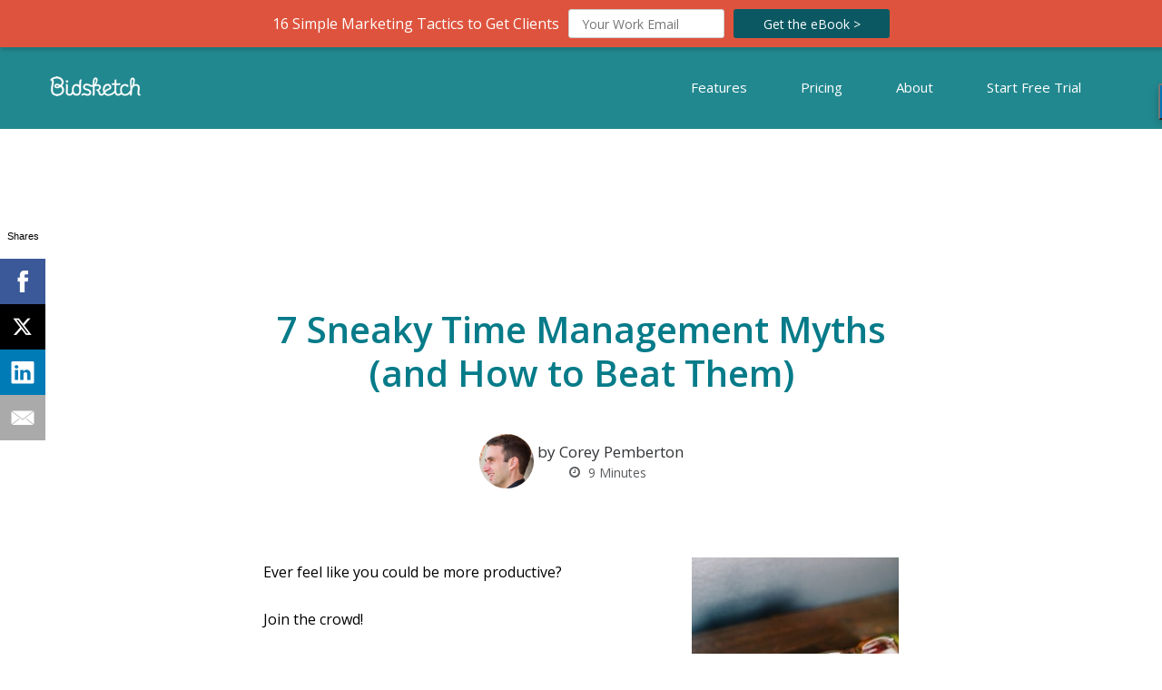

--- FILE ---
content_type: text/html; charset=UTF-8
request_url: https://www.bidsketch.com/blog/productivity/time-management-myths/
body_size: 16485
content:
<!DOCTYPE html>
<html lang="en-US">
	<head>
		<meta name="viewport" content="width=device-width, initial-scale=1.0">
		<meta charset="UTF-8">	
		<link rel="shortcut icon" href="/favicon.ico" />	
		<script type="text/javascript">
			var pathInfo = {
				base: 'https://www.bidsketch.com/blog/wp-content/themes/bidsketchnet/',
				css: 'css/',
				js: 'js/',
				swf: 'swf/',
			}
		</script>
		<meta name='robots' content='index, follow, max-image-preview:large, max-snippet:-1, max-video-preview:-1' />

	<!-- This site is optimized with the Yoast SEO plugin v21.5 - https://yoast.com/wordpress/plugins/seo/ -->
	<title>7 Sneaky Time Management Myths (and How to Beat Them) - Bidsketch</title>
	<link rel="canonical" href="https://www.bidsketch.com/blog/productivity/time-management-myths/" />
	<meta property="og:locale" content="en_US" />
	<meta property="og:type" content="article" />
	<meta property="og:title" content="7 Sneaky Time Management Myths (and How to Beat Them) - Bidsketch" />
	<meta property="og:description" content="Ever feel like you could be more productive? Join the crowd! Even if they&#8217;ve been in the game for a long time with great success, many entrepreneurs still wish they had more time to navigate their workdays. Almost all of us struggle with time management. But trying to find practical solutions can be almost as [&hellip;]" />
	<meta property="og:url" content="https://www.bidsketch.com/blog/productivity/time-management-myths/" />
	<meta property="og:site_name" content="Bidsketch" />
	<meta property="article:publisher" content="https://www.facebook.com/bidsketch" />
	<meta property="article:published_time" content="2016-09-13T17:15:55+00:00" />
	<meta property="article:modified_time" content="2020-08-19T00:53:14+00:00" />
	<meta property="og:image" content="https://www.bidsketch.com/blog/wp-content/uploads/2014/12/desk-and-glasses-228x300.jpg" />
	<meta name="author" content="Corey Pemberton" />
	<meta name="twitter:card" content="summary_large_image" />
	<meta name="twitter:creator" content="@Bidsketch" />
	<meta name="twitter:site" content="@Bidsketch" />
	<meta name="twitter:label1" content="Written by" />
	<meta name="twitter:data1" content="Corey Pemberton" />
	<meta name="twitter:label2" content="Est. reading time" />
	<meta name="twitter:data2" content="11 minutes" />
	<script type="application/ld+json" class="yoast-schema-graph">{"@context":"https://schema.org","@graph":[{"@type":"Article","@id":"https://www.bidsketch.com/blog/productivity/time-management-myths/#article","isPartOf":{"@id":"https://www.bidsketch.com/blog/productivity/time-management-myths/"},"author":{"name":"Corey Pemberton","@id":"https://www.bidsketch.com/blog/#/schema/person/29b154bbe51698265e334e8bd1554ed7"},"headline":"7 Sneaky Time Management Myths (and How to Beat Them)","datePublished":"2016-09-13T17:15:55+00:00","dateModified":"2020-08-19T00:53:14+00:00","mainEntityOfPage":{"@id":"https://www.bidsketch.com/blog/productivity/time-management-myths/"},"wordCount":2290,"publisher":{"@id":"https://www.bidsketch.com/blog/#organization"},"image":{"@id":"https://www.bidsketch.com/blog/productivity/time-management-myths/#primaryimage"},"thumbnailUrl":"https://www.bidsketch.com/blog/wp-content/uploads/2014/12/desk-and-glasses-228x300.jpg","articleSection":["Productivity"],"inLanguage":"en-US"},{"@type":"WebPage","@id":"https://www.bidsketch.com/blog/productivity/time-management-myths/","url":"https://www.bidsketch.com/blog/productivity/time-management-myths/","name":"7 Sneaky Time Management Myths (and How to Beat Them) - Bidsketch","isPartOf":{"@id":"https://www.bidsketch.com/blog/#website"},"primaryImageOfPage":{"@id":"https://www.bidsketch.com/blog/productivity/time-management-myths/#primaryimage"},"image":{"@id":"https://www.bidsketch.com/blog/productivity/time-management-myths/#primaryimage"},"thumbnailUrl":"https://www.bidsketch.com/blog/wp-content/uploads/2014/12/desk-and-glasses-228x300.jpg","datePublished":"2016-09-13T17:15:55+00:00","dateModified":"2020-08-19T00:53:14+00:00","inLanguage":"en-US","potentialAction":[{"@type":"ReadAction","target":["https://www.bidsketch.com/blog/productivity/time-management-myths/"]}]},{"@type":"ImageObject","inLanguage":"en-US","@id":"https://www.bidsketch.com/blog/productivity/time-management-myths/#primaryimage","url":"https://www.bidsketch.com/blog/wp-content/uploads/2014/12/desk-and-glasses.jpg","contentUrl":"https://www.bidsketch.com/blog/wp-content/uploads/2014/12/desk-and-glasses.jpg","width":450,"height":590,"caption":"Productive"},{"@type":"WebSite","@id":"https://www.bidsketch.com/blog/#website","url":"https://www.bidsketch.com/blog/","name":"Bidsketch","description":"Bidsketch – Business Proposal Tips for Agencies, Consultants, and Freelancers","publisher":{"@id":"https://www.bidsketch.com/blog/#organization"},"potentialAction":[{"@type":"SearchAction","target":{"@type":"EntryPoint","urlTemplate":"https://www.bidsketch.com/blog/?s={search_term_string}"},"query-input":"required name=search_term_string"}],"inLanguage":"en-US"},{"@type":"Organization","@id":"https://www.bidsketch.com/blog/#organization","name":"Bidsketch","url":"https://www.bidsketch.com/blog/","logo":{"@type":"ImageObject","inLanguage":"en-US","@id":"https://www.bidsketch.com/blog/#/schema/logo/image/","url":"https://www.bidsketch.com/blog/wp-content/uploads/2014/07/Bidsketch-logo-large.png","contentUrl":"https://www.bidsketch.com/blog/wp-content/uploads/2014/07/Bidsketch-logo-large.png","width":1856,"height":415,"caption":"Bidsketch"},"image":{"@id":"https://www.bidsketch.com/blog/#/schema/logo/image/"},"sameAs":["https://www.facebook.com/bidsketch","https://twitter.com/Bidsketch"]},{"@type":"Person","@id":"https://www.bidsketch.com/blog/#/schema/person/29b154bbe51698265e334e8bd1554ed7","name":"Corey Pemberton","image":{"@type":"ImageObject","inLanguage":"en-US","@id":"https://www.bidsketch.com/blog/#/schema/person/image/","url":"https://secure.gravatar.com/avatar/e04a2fce7410b1b2c4b819d0549e6a79?s=96&d=mm&r=pg","contentUrl":"https://secure.gravatar.com/avatar/e04a2fce7410b1b2c4b819d0549e6a79?s=96&d=mm&r=pg","caption":"Corey Pemberton"},"description":"Corey Pemberton is a freelance copywriter and blogger who helps small businesses and software startups get more traffic and conversions online. You can find him on his website or follow him on Twitter.","sameAs":["http://www.copyarc.com"]}]}</script>
	<!-- / Yoast SEO plugin. -->


<link rel="alternate" type="application/rss+xml" title="Bidsketch &raquo; Feed" href="https://www.bidsketch.com/blog/feed/" />
<link rel="alternate" type="application/rss+xml" title="Bidsketch &raquo; Comments Feed" href="https://www.bidsketch.com/blog/comments/feed/" />
<link rel="alternate" type="application/rss+xml" title="Bidsketch &raquo; 7 Sneaky Time Management Myths (and How to Beat Them) Comments Feed" href="https://www.bidsketch.com/blog/productivity/time-management-myths/feed/" />
<script type="text/javascript">
window._wpemojiSettings = {"baseUrl":"https:\/\/s.w.org\/images\/core\/emoji\/14.0.0\/72x72\/","ext":".png","svgUrl":"https:\/\/s.w.org\/images\/core\/emoji\/14.0.0\/svg\/","svgExt":".svg","source":{"concatemoji":"https:\/\/www.bidsketch.com\/blog\/wp-includes\/js\/wp-emoji-release.min.js?ver=6.3.7"}};
/*! This file is auto-generated */
!function(i,n){var o,s,e;function c(e){try{var t={supportTests:e,timestamp:(new Date).valueOf()};sessionStorage.setItem(o,JSON.stringify(t))}catch(e){}}function p(e,t,n){e.clearRect(0,0,e.canvas.width,e.canvas.height),e.fillText(t,0,0);var t=new Uint32Array(e.getImageData(0,0,e.canvas.width,e.canvas.height).data),r=(e.clearRect(0,0,e.canvas.width,e.canvas.height),e.fillText(n,0,0),new Uint32Array(e.getImageData(0,0,e.canvas.width,e.canvas.height).data));return t.every(function(e,t){return e===r[t]})}function u(e,t,n){switch(t){case"flag":return n(e,"\ud83c\udff3\ufe0f\u200d\u26a7\ufe0f","\ud83c\udff3\ufe0f\u200b\u26a7\ufe0f")?!1:!n(e,"\ud83c\uddfa\ud83c\uddf3","\ud83c\uddfa\u200b\ud83c\uddf3")&&!n(e,"\ud83c\udff4\udb40\udc67\udb40\udc62\udb40\udc65\udb40\udc6e\udb40\udc67\udb40\udc7f","\ud83c\udff4\u200b\udb40\udc67\u200b\udb40\udc62\u200b\udb40\udc65\u200b\udb40\udc6e\u200b\udb40\udc67\u200b\udb40\udc7f");case"emoji":return!n(e,"\ud83e\udef1\ud83c\udffb\u200d\ud83e\udef2\ud83c\udfff","\ud83e\udef1\ud83c\udffb\u200b\ud83e\udef2\ud83c\udfff")}return!1}function f(e,t,n){var r="undefined"!=typeof WorkerGlobalScope&&self instanceof WorkerGlobalScope?new OffscreenCanvas(300,150):i.createElement("canvas"),a=r.getContext("2d",{willReadFrequently:!0}),o=(a.textBaseline="top",a.font="600 32px Arial",{});return e.forEach(function(e){o[e]=t(a,e,n)}),o}function t(e){var t=i.createElement("script");t.src=e,t.defer=!0,i.head.appendChild(t)}"undefined"!=typeof Promise&&(o="wpEmojiSettingsSupports",s=["flag","emoji"],n.supports={everything:!0,everythingExceptFlag:!0},e=new Promise(function(e){i.addEventListener("DOMContentLoaded",e,{once:!0})}),new Promise(function(t){var n=function(){try{var e=JSON.parse(sessionStorage.getItem(o));if("object"==typeof e&&"number"==typeof e.timestamp&&(new Date).valueOf()<e.timestamp+604800&&"object"==typeof e.supportTests)return e.supportTests}catch(e){}return null}();if(!n){if("undefined"!=typeof Worker&&"undefined"!=typeof OffscreenCanvas&&"undefined"!=typeof URL&&URL.createObjectURL&&"undefined"!=typeof Blob)try{var e="postMessage("+f.toString()+"("+[JSON.stringify(s),u.toString(),p.toString()].join(",")+"));",r=new Blob([e],{type:"text/javascript"}),a=new Worker(URL.createObjectURL(r),{name:"wpTestEmojiSupports"});return void(a.onmessage=function(e){c(n=e.data),a.terminate(),t(n)})}catch(e){}c(n=f(s,u,p))}t(n)}).then(function(e){for(var t in e)n.supports[t]=e[t],n.supports.everything=n.supports.everything&&n.supports[t],"flag"!==t&&(n.supports.everythingExceptFlag=n.supports.everythingExceptFlag&&n.supports[t]);n.supports.everythingExceptFlag=n.supports.everythingExceptFlag&&!n.supports.flag,n.DOMReady=!1,n.readyCallback=function(){n.DOMReady=!0}}).then(function(){return e}).then(function(){var e;n.supports.everything||(n.readyCallback(),(e=n.source||{}).concatemoji?t(e.concatemoji):e.wpemoji&&e.twemoji&&(t(e.twemoji),t(e.wpemoji)))}))}((window,document),window._wpemojiSettings);
</script>
<style type="text/css">
img.wp-smiley,
img.emoji {
	display: inline !important;
	border: none !important;
	box-shadow: none !important;
	height: 1em !important;
	width: 1em !important;
	margin: 0 0.07em !important;
	vertical-align: -0.1em !important;
	background: none !important;
	padding: 0 !important;
}
</style>
	<link rel='stylesheet' id='wp-block-library-css' href='https://www.bidsketch.com/blog/wp-includes/css/dist/block-library/style.min.css?ver=6.3.7' type='text/css' media='all' />
<style id='classic-theme-styles-inline-css' type='text/css'>
/*! This file is auto-generated */
.wp-block-button__link{color:#fff;background-color:#32373c;border-radius:9999px;box-shadow:none;text-decoration:none;padding:calc(.667em + 2px) calc(1.333em + 2px);font-size:1.125em}.wp-block-file__button{background:#32373c;color:#fff;text-decoration:none}
</style>
<style id='global-styles-inline-css' type='text/css'>
body{--wp--preset--color--black: #000000;--wp--preset--color--cyan-bluish-gray: #abb8c3;--wp--preset--color--white: #ffffff;--wp--preset--color--pale-pink: #f78da7;--wp--preset--color--vivid-red: #cf2e2e;--wp--preset--color--luminous-vivid-orange: #ff6900;--wp--preset--color--luminous-vivid-amber: #fcb900;--wp--preset--color--light-green-cyan: #7bdcb5;--wp--preset--color--vivid-green-cyan: #00d084;--wp--preset--color--pale-cyan-blue: #8ed1fc;--wp--preset--color--vivid-cyan-blue: #0693e3;--wp--preset--color--vivid-purple: #9b51e0;--wp--preset--gradient--vivid-cyan-blue-to-vivid-purple: linear-gradient(135deg,rgba(6,147,227,1) 0%,rgb(155,81,224) 100%);--wp--preset--gradient--light-green-cyan-to-vivid-green-cyan: linear-gradient(135deg,rgb(122,220,180) 0%,rgb(0,208,130) 100%);--wp--preset--gradient--luminous-vivid-amber-to-luminous-vivid-orange: linear-gradient(135deg,rgba(252,185,0,1) 0%,rgba(255,105,0,1) 100%);--wp--preset--gradient--luminous-vivid-orange-to-vivid-red: linear-gradient(135deg,rgba(255,105,0,1) 0%,rgb(207,46,46) 100%);--wp--preset--gradient--very-light-gray-to-cyan-bluish-gray: linear-gradient(135deg,rgb(238,238,238) 0%,rgb(169,184,195) 100%);--wp--preset--gradient--cool-to-warm-spectrum: linear-gradient(135deg,rgb(74,234,220) 0%,rgb(151,120,209) 20%,rgb(207,42,186) 40%,rgb(238,44,130) 60%,rgb(251,105,98) 80%,rgb(254,248,76) 100%);--wp--preset--gradient--blush-light-purple: linear-gradient(135deg,rgb(255,206,236) 0%,rgb(152,150,240) 100%);--wp--preset--gradient--blush-bordeaux: linear-gradient(135deg,rgb(254,205,165) 0%,rgb(254,45,45) 50%,rgb(107,0,62) 100%);--wp--preset--gradient--luminous-dusk: linear-gradient(135deg,rgb(255,203,112) 0%,rgb(199,81,192) 50%,rgb(65,88,208) 100%);--wp--preset--gradient--pale-ocean: linear-gradient(135deg,rgb(255,245,203) 0%,rgb(182,227,212) 50%,rgb(51,167,181) 100%);--wp--preset--gradient--electric-grass: linear-gradient(135deg,rgb(202,248,128) 0%,rgb(113,206,126) 100%);--wp--preset--gradient--midnight: linear-gradient(135deg,rgb(2,3,129) 0%,rgb(40,116,252) 100%);--wp--preset--font-size--small: 13px;--wp--preset--font-size--medium: 20px;--wp--preset--font-size--large: 36px;--wp--preset--font-size--x-large: 42px;--wp--preset--spacing--20: 0.44rem;--wp--preset--spacing--30: 0.67rem;--wp--preset--spacing--40: 1rem;--wp--preset--spacing--50: 1.5rem;--wp--preset--spacing--60: 2.25rem;--wp--preset--spacing--70: 3.38rem;--wp--preset--spacing--80: 5.06rem;--wp--preset--shadow--natural: 6px 6px 9px rgba(0, 0, 0, 0.2);--wp--preset--shadow--deep: 12px 12px 50px rgba(0, 0, 0, 0.4);--wp--preset--shadow--sharp: 6px 6px 0px rgba(0, 0, 0, 0.2);--wp--preset--shadow--outlined: 6px 6px 0px -3px rgba(255, 255, 255, 1), 6px 6px rgba(0, 0, 0, 1);--wp--preset--shadow--crisp: 6px 6px 0px rgba(0, 0, 0, 1);}:where(.is-layout-flex){gap: 0.5em;}:where(.is-layout-grid){gap: 0.5em;}body .is-layout-flow > .alignleft{float: left;margin-inline-start: 0;margin-inline-end: 2em;}body .is-layout-flow > .alignright{float: right;margin-inline-start: 2em;margin-inline-end: 0;}body .is-layout-flow > .aligncenter{margin-left: auto !important;margin-right: auto !important;}body .is-layout-constrained > .alignleft{float: left;margin-inline-start: 0;margin-inline-end: 2em;}body .is-layout-constrained > .alignright{float: right;margin-inline-start: 2em;margin-inline-end: 0;}body .is-layout-constrained > .aligncenter{margin-left: auto !important;margin-right: auto !important;}body .is-layout-constrained > :where(:not(.alignleft):not(.alignright):not(.alignfull)){max-width: var(--wp--style--global--content-size);margin-left: auto !important;margin-right: auto !important;}body .is-layout-constrained > .alignwide{max-width: var(--wp--style--global--wide-size);}body .is-layout-flex{display: flex;}body .is-layout-flex{flex-wrap: wrap;align-items: center;}body .is-layout-flex > *{margin: 0;}body .is-layout-grid{display: grid;}body .is-layout-grid > *{margin: 0;}:where(.wp-block-columns.is-layout-flex){gap: 2em;}:where(.wp-block-columns.is-layout-grid){gap: 2em;}:where(.wp-block-post-template.is-layout-flex){gap: 1.25em;}:where(.wp-block-post-template.is-layout-grid){gap: 1.25em;}.has-black-color{color: var(--wp--preset--color--black) !important;}.has-cyan-bluish-gray-color{color: var(--wp--preset--color--cyan-bluish-gray) !important;}.has-white-color{color: var(--wp--preset--color--white) !important;}.has-pale-pink-color{color: var(--wp--preset--color--pale-pink) !important;}.has-vivid-red-color{color: var(--wp--preset--color--vivid-red) !important;}.has-luminous-vivid-orange-color{color: var(--wp--preset--color--luminous-vivid-orange) !important;}.has-luminous-vivid-amber-color{color: var(--wp--preset--color--luminous-vivid-amber) !important;}.has-light-green-cyan-color{color: var(--wp--preset--color--light-green-cyan) !important;}.has-vivid-green-cyan-color{color: var(--wp--preset--color--vivid-green-cyan) !important;}.has-pale-cyan-blue-color{color: var(--wp--preset--color--pale-cyan-blue) !important;}.has-vivid-cyan-blue-color{color: var(--wp--preset--color--vivid-cyan-blue) !important;}.has-vivid-purple-color{color: var(--wp--preset--color--vivid-purple) !important;}.has-black-background-color{background-color: var(--wp--preset--color--black) !important;}.has-cyan-bluish-gray-background-color{background-color: var(--wp--preset--color--cyan-bluish-gray) !important;}.has-white-background-color{background-color: var(--wp--preset--color--white) !important;}.has-pale-pink-background-color{background-color: var(--wp--preset--color--pale-pink) !important;}.has-vivid-red-background-color{background-color: var(--wp--preset--color--vivid-red) !important;}.has-luminous-vivid-orange-background-color{background-color: var(--wp--preset--color--luminous-vivid-orange) !important;}.has-luminous-vivid-amber-background-color{background-color: var(--wp--preset--color--luminous-vivid-amber) !important;}.has-light-green-cyan-background-color{background-color: var(--wp--preset--color--light-green-cyan) !important;}.has-vivid-green-cyan-background-color{background-color: var(--wp--preset--color--vivid-green-cyan) !important;}.has-pale-cyan-blue-background-color{background-color: var(--wp--preset--color--pale-cyan-blue) !important;}.has-vivid-cyan-blue-background-color{background-color: var(--wp--preset--color--vivid-cyan-blue) !important;}.has-vivid-purple-background-color{background-color: var(--wp--preset--color--vivid-purple) !important;}.has-black-border-color{border-color: var(--wp--preset--color--black) !important;}.has-cyan-bluish-gray-border-color{border-color: var(--wp--preset--color--cyan-bluish-gray) !important;}.has-white-border-color{border-color: var(--wp--preset--color--white) !important;}.has-pale-pink-border-color{border-color: var(--wp--preset--color--pale-pink) !important;}.has-vivid-red-border-color{border-color: var(--wp--preset--color--vivid-red) !important;}.has-luminous-vivid-orange-border-color{border-color: var(--wp--preset--color--luminous-vivid-orange) !important;}.has-luminous-vivid-amber-border-color{border-color: var(--wp--preset--color--luminous-vivid-amber) !important;}.has-light-green-cyan-border-color{border-color: var(--wp--preset--color--light-green-cyan) !important;}.has-vivid-green-cyan-border-color{border-color: var(--wp--preset--color--vivid-green-cyan) !important;}.has-pale-cyan-blue-border-color{border-color: var(--wp--preset--color--pale-cyan-blue) !important;}.has-vivid-cyan-blue-border-color{border-color: var(--wp--preset--color--vivid-cyan-blue) !important;}.has-vivid-purple-border-color{border-color: var(--wp--preset--color--vivid-purple) !important;}.has-vivid-cyan-blue-to-vivid-purple-gradient-background{background: var(--wp--preset--gradient--vivid-cyan-blue-to-vivid-purple) !important;}.has-light-green-cyan-to-vivid-green-cyan-gradient-background{background: var(--wp--preset--gradient--light-green-cyan-to-vivid-green-cyan) !important;}.has-luminous-vivid-amber-to-luminous-vivid-orange-gradient-background{background: var(--wp--preset--gradient--luminous-vivid-amber-to-luminous-vivid-orange) !important;}.has-luminous-vivid-orange-to-vivid-red-gradient-background{background: var(--wp--preset--gradient--luminous-vivid-orange-to-vivid-red) !important;}.has-very-light-gray-to-cyan-bluish-gray-gradient-background{background: var(--wp--preset--gradient--very-light-gray-to-cyan-bluish-gray) !important;}.has-cool-to-warm-spectrum-gradient-background{background: var(--wp--preset--gradient--cool-to-warm-spectrum) !important;}.has-blush-light-purple-gradient-background{background: var(--wp--preset--gradient--blush-light-purple) !important;}.has-blush-bordeaux-gradient-background{background: var(--wp--preset--gradient--blush-bordeaux) !important;}.has-luminous-dusk-gradient-background{background: var(--wp--preset--gradient--luminous-dusk) !important;}.has-pale-ocean-gradient-background{background: var(--wp--preset--gradient--pale-ocean) !important;}.has-electric-grass-gradient-background{background: var(--wp--preset--gradient--electric-grass) !important;}.has-midnight-gradient-background{background: var(--wp--preset--gradient--midnight) !important;}.has-small-font-size{font-size: var(--wp--preset--font-size--small) !important;}.has-medium-font-size{font-size: var(--wp--preset--font-size--medium) !important;}.has-large-font-size{font-size: var(--wp--preset--font-size--large) !important;}.has-x-large-font-size{font-size: var(--wp--preset--font-size--x-large) !important;}
.wp-block-navigation a:where(:not(.wp-element-button)){color: inherit;}
:where(.wp-block-post-template.is-layout-flex){gap: 1.25em;}:where(.wp-block-post-template.is-layout-grid){gap: 1.25em;}
:where(.wp-block-columns.is-layout-flex){gap: 2em;}:where(.wp-block-columns.is-layout-grid){gap: 2em;}
.wp-block-pullquote{font-size: 1.5em;line-height: 1.6;}
</style>
<link rel='stylesheet' id='base-style-css' href='https://www.bidsketch.com/blog/wp-content/themes/bidsketchnet/style.css?ver=6.3.7' type='text/css' media='all' />
<link rel='stylesheet' id='base-theme-css' href='https://www.bidsketch.com/blog/wp-content/themes/bidsketchnet/theme.css?ver=6.3.7' type='text/css' media='all' />
<link rel='stylesheet' id='fancybox-css' href='https://www.bidsketch.com/blog/wp-content/plugins/easy-fancybox/fancybox/1.5.4/jquery.fancybox.min.css?ver=6.3.7' type='text/css' media='screen' />
<style id='fancybox-inline-css' type='text/css'>
#fancybox-content{border-color:#fff;}
</style>
<script type='text/javascript' src='https://www.bidsketch.com/blog/wp-includes/js/jquery/jquery.min.js?ver=3.7.0' id='jquery-core-js'></script>
<script type='text/javascript' src='https://www.bidsketch.com/blog/wp-includes/js/jquery/jquery-migrate.min.js?ver=3.4.1' id='jquery-migrate-js'></script>
<link rel="https://api.w.org/" href="https://www.bidsketch.com/blog/wp-json/" /><link rel="alternate" type="application/json" href="https://www.bidsketch.com/blog/wp-json/wp/v2/posts/6858" /><link rel="EditURI" type="application/rsd+xml" title="RSD" href="https://www.bidsketch.com/blog/xmlrpc.php?rsd" />
<link rel='shortlink' href='https://www.bidsketch.com/blog/?p=6858' />
<link rel="alternate" type="application/json+oembed" href="https://www.bidsketch.com/blog/wp-json/oembed/1.0/embed?url=https%3A%2F%2Fwww.bidsketch.com%2Fblog%2Fproductivity%2Ftime-management-myths%2F" />
<link rel="alternate" type="text/xml+oembed" href="https://www.bidsketch.com/blog/wp-json/oembed/1.0/embed?url=https%3A%2F%2Fwww.bidsketch.com%2Fblog%2Fproductivity%2Ftime-management-myths%2F&#038;format=xml" />
<!-- Global site tag (gtag.js) - Google Analytics -->
		<script async src="https://www.googletagmanager.com/gtag/js?id=UA-3996351-4"></script>
		<script>
		  window.dataLayer = window.dataLayer || [];
		  function gtag(){dataLayer.push(arguments);}
		  gtag('js', new Date());

		  gtag('config', 'UA-3996351-4');
		</script>

		<script type="text/javascript">var _kmq = _kmq || [];
			var _kmk = _kmk || '56c329e984ad49f8917bebe888e3758f99e3991b';
			function _kms(u){
			  setTimeout(function(){
			    var d = document, f = d.getElementsByTagName('script')[0],
			    s = d.createElement('script');
			    s.type = 'text/javascript'; s.async = true; s.src = u;
			    f.parentNode.insertBefore(s, f);
			  }, 1);
			}
			_kms('//i.kissmetrics.com/i.js');
			_kms('//scripts.kissmetrics.com/' + _kmk + '.2.js');
		</script>

		<!-- Facebook Pixel Code -->
		<script>
		!function(f,b,e,v,n,t,s){if(f.fbq)return;n=f.fbq=function(){n.callMethod?
		n.callMethod.apply(n,arguments):n.queue.push(arguments)};if(!f._fbq)f._fbq=n;
		n.push=n;n.loaded=!0;n.version='2.0';n.queue=[];t=b.createElement(e);t.async=!0;
		t.src=v;s=b.getElementsByTagName(e)[0];s.parentNode.insertBefore(t,s)}(window,
		document,'script','//connect.facebook.net/en_US/fbevents.js');

		fbq('init', '1392697201031999');
		fbq('track', "PageView");</script>
		<noscript><img height="1" width="1" style="display:none"
		src="https://www.facebook.com/tr?id=1392697201031999&ev=PageView&noscript=1"
		/></noscript>
		<!-- End Facebook Pixel Code -->	

		<script src="//load.sumome.com/" data-sumo-site-id="e60cf7db771521150a1fc11f24e30095513d0dbfdcce77c53ab8dba88549db78" async="async"></script>
<style type="text/css">.broken_link, a.broken_link {
	text-decoration: line-through;
}</style>	</head>
	<body class="post-template-default single single-post postid-6858 single-format-standard">
	
		

		<div id="wrapper">
			<header class="header">
				<div class="container container-flex">

											<a href="/" class="logo">
							<img src="https://www.bidsketch.com/blog/wp-content/uploads/2018/03/logo.png" alt="Bidsketch">
						</a>
					
					<ul id="menu-main-menu" class="menu-nav"><li id="menu-item-9044" class="menu-item menu-item-type-custom menu-item-object-custom menu-item-9044"><a href="/tour/">Features</a></li>
<li id="menu-item-9045" class="menu-item menu-item-type-custom menu-item-object-custom menu-item-9045"><a href="/pricing/">Pricing</a></li>
<li id="menu-item-9046" class="menu-item menu-item-type-custom menu-item-object-custom menu-item-9046"><a href="/about/">About</a></li>
<li id="menu-item-9047" class="menu-item menu-item-type-custom menu-item-object-custom menu-item-9047"><a href="https://signup.bidsketch.com/signup/bidsketch">Start Free Trial</a></li>
</ul>				</div>
			</header>
					

	<main role="main" id="main">
		<section class="description-box">

			<div class="container">

				
					<div class="row-box">
						<h1>7 Sneaky Time Management Myths (and How to Beat Them)</h1>					</div>
					<div class="avatar-wrap">
						<div class="avatar-box">
							<img src="https://secure.gravatar.com/avatar/e04a2fce7410b1b2c4b819d0549e6a79?s=96&#038;d=mm&#038;r=pg">
						</div>
						<div class="avatar-text-box">
							<span class="name-wrap">by 
                                Corey Pemberton                            </span>
							<span class="time-wrap">
								<span class="icon-clock-o"></span>
									<span class="span-reading-time rt-reading-time"><span class="rt-label rt-prefix"></span> <span class="rt-time"> 9</span> <span class="rt-label rt-postfix">Minutes</span></span>							</span>
							
						</div>
					</div>
					<div class="row-box single-content-box">
						<p><img decoding="async" fetchpriority="high" class="lazy lazy-hidden alignright size-medium wp-image-4286" src="[data-uri]" data-lazy-type="image" data-lazy-src="https://www.bidsketch.com/blog/wp-content/uploads/2014/12/desk-and-glasses-228x300.jpg" alt="Productive" width="228" height="300" data-lazy-srcset="https://www.bidsketch.com/blog/wp-content/uploads/2014/12/desk-and-glasses-228x300.jpg 228w, https://www.bidsketch.com/blog/wp-content/uploads/2014/12/desk-and-glasses.jpg 450w" data-lazy-sizes="(max-width: 228px) 100vw, 228px" /><noscript><img decoding="async" fetchpriority="high" class="alignright size-medium wp-image-4286" src="https://www.bidsketch.com/blog/wp-content/uploads/2014/12/desk-and-glasses-228x300.jpg" alt="Productive" width="228" height="300" srcset="https://www.bidsketch.com/blog/wp-content/uploads/2014/12/desk-and-glasses-228x300.jpg 228w, https://www.bidsketch.com/blog/wp-content/uploads/2014/12/desk-and-glasses.jpg 450w" sizes="(max-width: 228px) 100vw, 228px" /></noscript>Ever feel like you could be more productive?</p>
<p>Join the crowd!</p>
<p>Even if they&#8217;ve been in the game for a long time with great success, many entrepreneurs still wish they had more time to navigate their workdays.</p>
<p>Almost all of us struggle with time management. But trying to find practical solutions can be almost as frustrating as squandering time itself.</p>
<p>There are a lot of time management myths out there. Buying in to them will make you even less productive than before. Keep reading to find out what those myths are – and what to do about them.</p>
<p><span id="more-6858"></span></p>
<h2>Why Most of Us Struggle to Separate Fact from Fiction</h2>
<p>Being able to <a href="https://www.bidsketch.com/blog/everything-else/daily-productivity/">manage time well</a> isn&#8217;t something we&#8217;re born with, like height or hair color. It&#8217;s a skill that must be learned and applied to change how you approach the day.</p>
<p>There&#8217;s good and bad news about this.</p>
<p>First, the good: any of us, no matter our situation, can learn to manage our time more effectively. You don&#8217;t have to be a genius to put some practical tips into action and reap the benefits.</p>
<p>And now the bad news. People haven&#8217;t ever really been able to decide on the “best” way to <a href="https://www.bidsketch.com/blog/everything-else/master-skill/">master this skill</a>. But, because everyone is aware of time and deals with it, we all have an opinion on the topic. There&#8217;s a lot of confusion out there. Some of it has been spread around so often that people take it as truth. They apply advice without questioning it… only to wonder why they&#8217;re still unproductive.</p>
<h2>The Most Common Time Management Misconceptions</h2>
<p>The first step to reclaiming all those lost hours in your day is to simply identify the myths holding us back. We can&#8217;t fix problems we don&#8217;t <em>see as problems</em>.</p>
<p>Here are seven of the most dangerous time management myths – and different ways to think about handling them.</p>
<h2>7. You Have to Use a To-Do List</h2>
<p><img decoding="async" class="lazy lazy-hidden aligncenter size-large wp-image-6864" src="[data-uri]" data-lazy-type="image" data-lazy-src="https://www.bidsketch.com/blog/wp-content/uploads/2016/09/time-management-myths-550x303.jpg" alt="time management myths" width="550" height="303" data-lazy-srcset="https://www.bidsketch.com/blog/wp-content/uploads/2016/09/time-management-myths-550x303.jpg 550w, https://www.bidsketch.com/blog/wp-content/uploads/2016/09/time-management-myths-300x165.jpg 300w, https://www.bidsketch.com/blog/wp-content/uploads/2016/09/time-management-myths.jpg 640w" data-lazy-sizes="(max-width: 550px) 100vw, 550px" /><noscript><img decoding="async" class="aligncenter size-large wp-image-6864" src="https://www.bidsketch.com/blog/wp-content/uploads/2016/09/time-management-myths-550x303.jpg" alt="time management myths" width="550" height="303" srcset="https://www.bidsketch.com/blog/wp-content/uploads/2016/09/time-management-myths-550x303.jpg 550w, https://www.bidsketch.com/blog/wp-content/uploads/2016/09/time-management-myths-300x165.jpg 300w, https://www.bidsketch.com/blog/wp-content/uploads/2016/09/time-management-myths.jpg 640w" sizes="(max-width: 550px) 100vw, 550px" /></noscript></p>
<p>Image credit: <a href="https://pixabay.com/en/list-plan-phone-to-do-list-1474674/">JoyintheCommonplace</a></p>
<p>What&#8217;s one of the first things you hear about learning better time management?</p>
<p>Make a to-do list!</p>
<p>This recommendation, a pillar in self-help books, sounds simple enough. It means well…</p>
<p>But it&#8217;s a bit misguided.</p>
<p>To-do lists can and do work – but only for certain people. For the rest of us, they can even do more harm than good.</p>
<p>If you&#8217;ve tried these and are still struggling, it&#8217;s not your fault. Consider this. Once you make a list, you feel obligated to finish every item on it that day. If you <em>don&#8217;t</em> <a href="https://www.bidsketch.com/blog/save-time/how-to-be-productive/">get through every little task</a> (which happens often thanks to our tendency to underestimate how long things will take), you end each day on a low note. You&#8217;re disappointed you didn&#8217;t get to “everything”… even if you had an otherwise productive day.</p>
<p>This means to-do lists can be demotivating. What&#8217;s the point of starting when you know you won&#8217;t be able to finish everything?</p>
<p>To-do lists also create the temptation to focus on less demanding tasks (like admin and <a href="https://www.bidsketch.com/blog/sales/cold-email/">email</a>) just to knock them off the list. It&#8217;s way easier to check off a few small items, enjoy the dopamine boost, and fool yourself into thinking you&#8217;re more productive than you really are. Yet critical tasks go undone.</p>
<h3>Try This Instead</h3>
<p>If you&#8217;ve fallen into the to-do list trap, it&#8217;s time to <a href="https://www.bidsketch.com/blog/everything-else/work-smarter/">stop digging</a>. Stop making new lists! Instead, you can try planning tasks to occur at specific times throughout the day. Block off times where certain things will get done (writing from 10 am to 12 pm, for instance). As long as you&#8217;re realistic about how long each task will take, this forces you to pick the <a href="https://www.bidsketch.com/blog/everything-else/deep-work/">most important activities</a> and lessens the temptation to churn through a bunch of small (and ultimately unimportant) tasks.</p>
<p>If you want to keep using to-do lists, limiting yourself to four or five items will make you more productive. You&#8217;ll get through the most important stuff because it has to make the cut with such a small list. And you&#8217;re feel less disappointed when you look at your list at the end of the day and don&#8217;t see 30 unresolved items.</p>
<h2>6. You&#8217;re Already Spending Your Time the Best You Can</h2>
<p><img decoding="async" class="lazy lazy-hidden aligncenter size-large wp-image-6863" src="[data-uri]" data-lazy-type="image" data-lazy-src="https://www.bidsketch.com/blog/wp-content/uploads/2016/09/spend-time-wisely-550x368.jpg" alt="spend time wisely" width="550" height="368" data-lazy-srcset="https://www.bidsketch.com/blog/wp-content/uploads/2016/09/spend-time-wisely-550x368.jpg 550w, https://www.bidsketch.com/blog/wp-content/uploads/2016/09/spend-time-wisely-300x201.jpg 300w, https://www.bidsketch.com/blog/wp-content/uploads/2016/09/spend-time-wisely.jpg 640w" data-lazy-sizes="(max-width: 550px) 100vw, 550px" /><noscript><img decoding="async" class="aligncenter size-large wp-image-6863" src="https://www.bidsketch.com/blog/wp-content/uploads/2016/09/spend-time-wisely-550x368.jpg" alt="spend time wisely" width="550" height="368" srcset="https://www.bidsketch.com/blog/wp-content/uploads/2016/09/spend-time-wisely-550x368.jpg 550w, https://www.bidsketch.com/blog/wp-content/uploads/2016/09/spend-time-wisely-300x201.jpg 300w, https://www.bidsketch.com/blog/wp-content/uploads/2016/09/spend-time-wisely.jpg 640w" sizes="(max-width: 550px) 100vw, 550px" /></noscript></p>
<p>Image credit: <a href="https://pixabay.com/en/barn-owl-predator-bird-bird-of-prey-1180259/">skeeze</a></p>
<p>You might already be spending your time as wisely as you could. But for the rest of us mere mortals, there are plenty of things we can tweak to get more out of our workdays.</p>
<p>You&#8217;re probably busy already. Maybe you even feel productive. Here&#8217;s the challenge: it&#8217;s really tough to <em>objectively</em> assess how well we&#8217;re doing. We think we&#8217;re spending our time wisely… but we&#8217;re poor judges. We don&#8217;t see those little openings to be more productive.</p>
<p>If we could take a step back and get a bird&#8217;s eye view of the situation, we could collect all those spare minutes that slip by and use them to get to the next level.</p>
<h3>Try This Instead</h3>
<p>Stop relying on your own judgment about how well you&#8217;re spending your time. <em>Start</em> relying on pen and paper, a word document, or <a href="https://zapier.com/blog/best-time-tracking-apps/">time tracking applications</a> instead!</p>
<p>Do this for a week or two, and you&#8217;ll be shocked at just how much time is getting away. Best of all, you&#8217;ll be able to see how much time you spend on specific activities and spot troubling patterns.</p>
<p>Data – instead of opinion – helps you make objective assessments about whether you&#8217;re using your time productively… or just spinning your wheels.</p>
<p>You&#8217;ll probably notice a few problem spots. Maybe you&#8217;re spending a lot more time on social media or email than you realized. Knowing this (and the results those activities are generating) make it easier to better allocate your limited time.</p>
<h2>5. You Need to Get More Done in Less Time</h2>
<p><img decoding="async" loading="lazy" class="lazy lazy-hidden aligncenter size-large wp-image-6865" src="[data-uri]" data-lazy-type="image" data-lazy-src="https://www.bidsketch.com/blog/wp-content/uploads/2016/09/get-more-done-less-time-550x394.jpg" alt="get more done less time" width="550" height="394" data-lazy-srcset="https://www.bidsketch.com/blog/wp-content/uploads/2016/09/get-more-done-less-time-550x394.jpg 550w, https://www.bidsketch.com/blog/wp-content/uploads/2016/09/get-more-done-less-time-300x215.jpg 300w, https://www.bidsketch.com/blog/wp-content/uploads/2016/09/get-more-done-less-time.jpg 640w" data-lazy-sizes="(max-width: 550px) 100vw, 550px" /><noscript><img decoding="async" loading="lazy" class="aligncenter size-large wp-image-6865" src="https://www.bidsketch.com/blog/wp-content/uploads/2016/09/get-more-done-less-time-550x394.jpg" alt="get more done less time" width="550" height="394" srcset="https://www.bidsketch.com/blog/wp-content/uploads/2016/09/get-more-done-less-time-550x394.jpg 550w, https://www.bidsketch.com/blog/wp-content/uploads/2016/09/get-more-done-less-time-300x215.jpg 300w, https://www.bidsketch.com/blog/wp-content/uploads/2016/09/get-more-done-less-time.jpg 640w" sizes="(max-width: 550px) 100vw, 550px" /></noscript></p>
<p>Image credit: <a href="https://pixabay.com/en/stress-tension-pressure-stressing-624220/">stevepb</a></p>
<p>You can&#8217;t get better at managing time if you don&#8217;t know the end goal. A lot of us are confused. We think better time management means squeezing in more tasks into our already crowded schedules.</p>
<p>It&#8217;s easy to mistake efficiency (being able to do things well) for effectiveness (doing things that generate meaningful results). Getting faster at a task is good… but only if that task helps you bring in more customers or revenue.</p>
<p>The time management game isn&#8217;t about squeezing in lots more tasks. It&#8217;s about whittling down all the unimportant stuff. By either eliminating, delegating, or outsourcing certain activities, you free up time for <a href="https://www.bidsketch.com/blog/everything-else/deep-work/">the stuff that really makes an impact</a>.</p>
<p>The number of tasks you get through is less important than the results they create.</p>
<h3>Try This Instead</h3>
<p>Instead of obsessing about getting faster or adding new tasks, prioritize.</p>
<p>Gives this little thought experiment a try. Make a list of all the tasks you could potentially <em>stop</em> doing (or do a lot less of) and still achieve the results you&#8217;re looking for. Then make another with everything that&#8217;s left – the fundamentals you can&#8217;t afford to ignore.</p>
<p>You&#8217;ll probably end up with three to five “essentials.” Your core skill (<a href="https://www.bidsketch.com/blog/articles/write-graphic-design-proposal/">graphic design</a>, <a href="https://www.bidsketch.com/blog/articles/6-business-web-developer-proposal-must-haves/">web development</a>, consulting, etc.), marketing, product/service development, and customer service are key no matter your industry. The more time you can spend working on these things and the less time on everything else, the greater impact you&#8217;ll make.</p>
<h2>4. You Have to Stick to One Task Until It&#8217;s Complete</h2>
<p><img decoding="async" loading="lazy" class="lazy lazy-hidden aligncenter size-large wp-image-6867" src="[data-uri]" data-lazy-type="image" data-lazy-src="https://www.bidsketch.com/blog/wp-content/uploads/2016/09/one-task-at-a-time-550x345.jpg" alt="one task at a time" width="550" height="345" data-lazy-srcset="https://www.bidsketch.com/blog/wp-content/uploads/2016/09/one-task-at-a-time-550x345.jpg 550w, https://www.bidsketch.com/blog/wp-content/uploads/2016/09/one-task-at-a-time-300x188.jpg 300w, https://www.bidsketch.com/blog/wp-content/uploads/2016/09/one-task-at-a-time.jpg 640w" data-lazy-sizes="(max-width: 550px) 100vw, 550px" /><noscript><img decoding="async" loading="lazy" class="aligncenter size-large wp-image-6867" src="https://www.bidsketch.com/blog/wp-content/uploads/2016/09/one-task-at-a-time-550x345.jpg" alt="one task at a time" width="550" height="345" srcset="https://www.bidsketch.com/blog/wp-content/uploads/2016/09/one-task-at-a-time-550x345.jpg 550w, https://www.bidsketch.com/blog/wp-content/uploads/2016/09/one-task-at-a-time-300x188.jpg 300w, https://www.bidsketch.com/blog/wp-content/uploads/2016/09/one-task-at-a-time.jpg 640w" sizes="(max-width: 550px) 100vw, 550px" /></noscript></p>
<p>Image credit: <a href="https://pixabay.com/en/swimming-swimmer-pool-race-79593/">tpsdave</a></p>
<p>Your idea of perfect time management might be <a href="https://www.bidsketch.com/blog/save-time/stop-procrastinating/">knocking out one task</a>, not stopping until it&#8217;s finished, then effortlessly switching to the next.</p>
<p>It doesn&#8217;t have to be that way, though. While multitasking (doing more than one thing at once) is <a href="http://mentalfloss.com/article/74914/why-multitasking-bad-your-brain">generally a bad idea</a>, working on one task for a while, but not finishing it before switching to something else is a perfectly valid way to get things done.</p>
<p>A lot depends on the task at hand. Some projects lend themselves better to finishing in one go, like a phone call or a draft of <a href="https://www.bidsketch.com/blog/marketing/blog-helps-land-deals/">a blog article</a>. With others, you can actually be more effective by leaving time between different stages of the project to think and reflect before returning to it.</p>
<h3>Try This Instead</h3>
<p>Instead of forcing yourself to stick to one task until completion, you can try working in designated time chunks. You design a website for two hours, for instance, before having lunch. Then you could <a href="https://www.bidsketch.com/blog/marketing/content-marketing/">do a little marketing</a> and return to the design later that afternoon.</p>
<p>Batching tasks – doing a lot of similar tasks in a designated time frame – is another option. Email is a prime candidate for this. Trying to process emails one at a time (as they come in) is a productivity nightmare. But when you set aside half an hour to do it before the end of the day? It&#8217;s a lot easier to get through them.</p>
<p>One thing to be aware of: every time you switch tasks, it <a href="http://www.apa.org/research/action/multitask.aspx">takes your brain a few minutes</a> to fully engage with the new work. So while some switching is okay, it&#8217;s best in moderation.</p>
<h2>3. You Should Schedule Activity into Every Minute of the Workday</h2>
<p><img decoding="async" loading="lazy" class="lazy lazy-hidden aligncenter size-large wp-image-6868" src="[data-uri]" data-lazy-type="image" data-lazy-src="https://www.bidsketch.com/blog/wp-content/uploads/2016/09/packed-schedule-550x365.jpg" alt="packed schedule" width="550" height="365" data-lazy-srcset="https://www.bidsketch.com/blog/wp-content/uploads/2016/09/packed-schedule-550x365.jpg 550w, https://www.bidsketch.com/blog/wp-content/uploads/2016/09/packed-schedule-300x199.jpg 300w, https://www.bidsketch.com/blog/wp-content/uploads/2016/09/packed-schedule.jpg 640w" data-lazy-sizes="(max-width: 550px) 100vw, 550px" /><noscript><img decoding="async" loading="lazy" class="aligncenter size-large wp-image-6868" src="https://www.bidsketch.com/blog/wp-content/uploads/2016/09/packed-schedule-550x365.jpg" alt="packed schedule" width="550" height="365" srcset="https://www.bidsketch.com/blog/wp-content/uploads/2016/09/packed-schedule-550x365.jpg 550w, https://www.bidsketch.com/blog/wp-content/uploads/2016/09/packed-schedule-300x199.jpg 300w, https://www.bidsketch.com/blog/wp-content/uploads/2016/09/packed-schedule.jpg 640w" sizes="(max-width: 550px) 100vw, 550px" /></noscript></p>
<p>Image credit: <a href="https://pixabay.com/en/office-notes-notepad-entrepreneur-620817/">FirmBee</a></p>
<p>We aren&#8217;t machines, but we try our hardest to work like them.</p>
<p>We pack our schedules with non-stop activities until the very end of the work day. Then we wonder why we feel so unproductive, <a href="https://www.bidsketch.com/blog/freelancing/burned-out-business/">drained</a>, and <a href="https://www.bidsketch.com/blog/everything-else/pressure/">stressed out</a>.</p>
<p>Non-stop activity can work when your energy and willpower are high. But as the day wears on, keeping up with that relentless pace gets increasingly difficult. You find yourself staring off into space, or surfing the web instead of engaging the work at hand. Then you end up feeling bad for not sticking to your unreasonable schedule!</p>
<h3>Try This Instead</h3>
<p>What if, instead of trying to pack every second of the day with activity, you scheduled some time off?</p>
<p>The idea might make you feel guilty. But scheduling a few short breaks throughout your day – and actually taking them when the time comes – can do wonders for your productivity. It might feel like you&#8217;re losing time where you could be working, but you make it up (and more) with <a href="https://www.bidsketch.com/blog/everything-else/improve-concentration/">increased energy and focus</a> when you do get back to work.</p>
<p>One of my favorite productivity hacks is to leave myself an empty block of time in the afternoon. This gives you some flexibility to either take a break, decompress, or address an emergency that comes up as the day demands. Ideally, you&#8217;ll put this at a low-energy time – like early afternoon after lunch.</p>
<h2>2. You Just Haven&#8217;t Found the Perfect System Yet</h2>
<p><img decoding="async" loading="lazy" class="lazy lazy-hidden aligncenter size-large wp-image-6862" src="[data-uri]" data-lazy-type="image" data-lazy-src="https://www.bidsketch.com/blog/wp-content/uploads/2016/09/perfect-system-550x366.jpg" alt="perfect system" width="550" height="366" data-lazy-srcset="https://www.bidsketch.com/blog/wp-content/uploads/2016/09/perfect-system-550x366.jpg 550w, https://www.bidsketch.com/blog/wp-content/uploads/2016/09/perfect-system-300x200.jpg 300w, https://www.bidsketch.com/blog/wp-content/uploads/2016/09/perfect-system.jpg 640w" data-lazy-sizes="(max-width: 550px) 100vw, 550px" /><noscript><img decoding="async" loading="lazy" class="aligncenter size-large wp-image-6862" src="https://www.bidsketch.com/blog/wp-content/uploads/2016/09/perfect-system-550x366.jpg" alt="perfect system" width="550" height="366" srcset="https://www.bidsketch.com/blog/wp-content/uploads/2016/09/perfect-system-550x366.jpg 550w, https://www.bidsketch.com/blog/wp-content/uploads/2016/09/perfect-system-300x200.jpg 300w, https://www.bidsketch.com/blog/wp-content/uploads/2016/09/perfect-system.jpg 640w" sizes="(max-width: 550px) 100vw, 550px" /></noscript></p>
<p>Image credit: <a href="https://pixabay.com/en/points-lines-interfaces-contact-1594747/">geralt</a></p>
<p>There&#8217;s no shortage of time management advice. An entire industry of books, courses, and coaches has sprung up in response to this endless quest to get more out of our days.</p>
<p>Plenty of gurus and authors advertise systems that will supposedly work for anyone. If you try one and can&#8217;t get it to work, you might blame yourself for not being disciplined enough.</p>
<p>The real problem probably isn&#8217;t you: it&#8217;s the system. Just <em>thinking</em> that there&#8217;s a perfect solution out there keeps us searching endlessly, paralyzed to make a move to improve our workdays now.</p>
<p>One of the worst time management pitfalls is endlessly consuming information without ever putting anything into action. This is especially harmful because it&#8217;s like looking for something you&#8217;ll never quite find – the “perfect” system – without ever improving.</p>
<h3>Try This Instead</h3>
<p>Starting now, forget the idea of finding a universal time management solution.</p>
<p>Tips are everywhere you look, but the only proven solution is to figure out which ones work for you.</p>
<p>It&#8217;s time to break out your lab coat and experiment. Try one time management tip at a time (something you aren&#8217;t doing now) and see how it works. If it makes you more productive, keep it. If not, scrap it. Rinse and repeat.</p>
<p>All these little tweaks will start to add up. Save 20 minutes here and 30 minutes there, and you&#8217;ll soon enough find yourself with extra hours to put in. Don&#8217;t worry if the system you build doesn&#8217;t work for anyone else… as long as you&#8217;re productive, happy, and not stressed out.</p>
<h2>1. You Can “Manage” Your Time</h2>
<p><img decoding="async" loading="lazy" class="lazy lazy-hidden aligncenter size-large wp-image-6866" src="[data-uri]" data-lazy-type="image" data-lazy-src="https://www.bidsketch.com/blog/wp-content/uploads/2016/09/manage-time-watch-550x366.jpg" alt="manage time watch" width="550" height="366" data-lazy-srcset="https://www.bidsketch.com/blog/wp-content/uploads/2016/09/manage-time-watch-550x366.jpg 550w, https://www.bidsketch.com/blog/wp-content/uploads/2016/09/manage-time-watch-300x200.jpg 300w, https://www.bidsketch.com/blog/wp-content/uploads/2016/09/manage-time-watch.jpg 640w" data-lazy-sizes="(max-width: 550px) 100vw, 550px" /><noscript><img decoding="async" loading="lazy" class="aligncenter size-large wp-image-6866" src="https://www.bidsketch.com/blog/wp-content/uploads/2016/09/manage-time-watch-550x366.jpg" alt="manage time watch" width="550" height="366" srcset="https://www.bidsketch.com/blog/wp-content/uploads/2016/09/manage-time-watch-550x366.jpg 550w, https://www.bidsketch.com/blog/wp-content/uploads/2016/09/manage-time-watch-300x200.jpg 300w, https://www.bidsketch.com/blog/wp-content/uploads/2016/09/manage-time-watch.jpg 640w" sizes="(max-width: 550px) 100vw, 550px" /></noscript></p>
<p>Image credit: <a href="https://pixabay.com/en/time-timer-clock-watch-hour-371226/">Unsplash</a></p>
<p>This is the one time management myth to rule them all!</p>
<p>If you think about it, the term “time management” doesn&#8217;t make sense. All of us have the same amount of time every week. It passes at the same rate for everyone – whether you waste it or use it wisely.</p>
<p>That&#8217;s why obsessing about managing your time is kind of like Don Quixote obsessing about jousting with windmills. It&#8217;s going to pass no matter what we do; it&#8217;s out of our control.</p>
<h3>Try This Instead</h3>
<p>It&#8217;s time to stop obsessing about managing every little second. What if we took that focus and <a href="https://www.bidsketch.com/blog/sales/conquer-fear-supercharge-business/">turned it on areas we <em>can</em> control</a>? Things like our diets, sleep patterns, and health?</p>
<p>Instead of worrying so much about managing time, we can better manage ourselves. We can get healthy, take action to limit stress, and improve our work environments.</p>
<p>Most of us also have peak performance hours – certain times of the day where we get the most work done. You can boost your productivity significantly just by aligning those times with your most important tasks.</p>
<p>Some of us are <a href="https://www.bidsketch.com/blog/everything-else/winning-productivity-tips/">early birds</a>, while others prefer working late. Some thrive under <a href="https://www.bidsketch.com/blog/clients/hourly-vs-fixed/">fixed schedules</a>; others avoid them like the plague. As entrepreneurs, we <a href="https://www.bidsketch.com/blog/everything-else/self-employed-vs-employed/">get a bit more flexibility</a> to structure our workflow to be more productive. We should use it!</p>
<h2>Over to You</h2>
<p>You might not be able to technically “manage your time,” but you can manage yourself to <a href="https://www.bidsketch.com/blog/everything-else/winning-productivity-tips/">get more done</a> – and feel less stressed doing it.</p>
<p>A huge reason why time management myths are so prevalent is the lack of a one-size-fits-all solution. That&#8217;s why it&#8217;s worthwhile to try things for yourself – to rethink some of the oft-repeated “wisdom” and <a href="https://www.bidsketch.com/blog/everything-else/charlie-munger-business-life/">approach things differently</a>.</p>
					</div>
					
				
			</div>


				<div class="library-wrap techniques-library">
					
	
		<div class="container">
			
							<h1>Get Our $270M Client Proposal Kit (free)</h1>
			
			<div class="library-box">

									<div class="left-side-box">
						<img src="https://www.bidsketch.com/blog/wp-content/uploads/2018/03/client-proposal-kit.png" alt="image description">
					</div>
				

				<div class="right-side-box">
	
					
						<ul class="advantages-list">

						    
						        <li>Created from research of 25,000 proposals worth $270M</li>

						    
						        <li>Used by top agencies to land high paying clients</li>

						    
						        <li>Includes templates, worksheets, cover page designs, and more</li>

						    
						</ul>

						

					<form method="post" action="https://sendfox.com/form/m7vxrm/4mpj7m" class="sendfox-form" id="4mpj7m" data-async="true">
						<input type="email" id="email" name="email" placeholder="Your email" required>
						<button type="submit" class="email-button" value="submit" data-drip-attribute="sign-up-button">
							Send It To Me<span class="icon-chevron-right"></span>
						</button>
					</form>
				</div>
				

			</div>
		</div>

				</div>


<style>

.avatar-container {
	margin-top: 60px;
}

.avatar-container .author-description {
	max-width: 600px; 
	text-align: left; 
	margin: 0 auto; 
	color: #444;
	line-height: 1.6em
}

.avatar-container .avatar-wrap {
	margin: 40px auto
}

.avatar-container .avatar-box {
	width: 80px
}

.avatar-container .avatar-text-box {
	color: #444
}

</style>

				<div class="container avatar-container">

					<div class="avatar-wrap">
						<div class="avatar-box">
							<img src="https://secure.gravatar.com/avatar/e04a2fce7410b1b2c4b819d0549e6a79?s=96&#038;d=mm&#038;r=pg">
						</div>
						<div class="avatar-text-box">
							<span class="name-wrap">by Corey Pemberton</span>
						</div>
					</div>

					<div>
						<div class="author-description">
						Corey Pemberton is a freelance copywriter and blogger who helps small businesses and software startups get more traffic and conversions online. You can find him on <a href="http://www.copyarc.com">his website</a> or <a href="https://twitter.com/copyarc">follow him on Twitter</a>.						</div>
					</div>

				</div>

				<div class="container">
					<div class="navigation-single navigation-panel">

						<div class="prev prev-button">
															<span>Previous</span>
														<span class="icon-chevron-left"></span><a href="https://www.bidsketch.com/blog/client-proposals/marketing-proposal/" rel="prev">How to Write a Perfect Marketing Proposal (With Templates)</a>
						</div>
						
						<div class="next next-button">

															<span>Next</span>
														<a href="https://www.bidsketch.com/blog/everything-else/jiu-jitsu-business/" rel="next">What Brazilian Jiu Jitsu Can Teach You About Growing Your Business</a><span class="icon-chevron-right"></span>
						</div>

					</div>
				</div>
		</section>
	</main>

	
			<footer class="footer">
				<div class="container">
					<div class="link-wrap-box">
						<div class="link-box">

															<a href="#" class="footer-logo"><img src="https://www.bidsketch.com/blog/wp-content/uploads/2018/03/logo.png" alt="Bidsketch"></a>
														
															<div class="social-link-box">

																			<a href="https://twitter.com/bidsketch" class="twitter-link"><span class="icon-twitter"></span></a>
									
																			<a href="https://www.facebook.com/bidsketch" class="facebook-link"><span class="icon-facebook"></span></a>
									
								</div>
							
						</div>

													<div class="product-box-list">
								<div class="product-box-list widget_nav_menu" id="nav_menu-2"><h6>Product</h6><div class="menu-first-footer-menu-container"><ul id="menu-first-footer-menu" class="menu"><li id="menu-item-9048" class="menu-item menu-item-type-custom menu-item-object-custom menu-item-9048"><a href="https://www.bidsketch.com">Home</a></li>
<li id="menu-item-9049" class="menu-item menu-item-type-custom menu-item-object-custom menu-item-9049"><a href="http://help.bidsketch.com/article/76-using-the-bidsketch-ap">API</a></li>
<li id="menu-item-9050" class="menu-item menu-item-type-custom menu-item-object-custom menu-item-9050"><a href="/tour/">Features</a></li>
<li id="menu-item-9051" class="menu-item menu-item-type-custom menu-item-object-custom menu-item-9051"><a href="/pricing/">Pricing</a></li>
</ul></div></div>							</div>
						
													<div class="company-box-list">
								<div class="company-box-list widget_nav_menu" id="nav_menu-3"><h6>Company</h6><div class="menu-second-footer-menu-container"><ul id="menu-second-footer-menu" class="menu"><li id="menu-item-9052" class="menu-item menu-item-type-custom menu-item-object-custom menu-item-9052"><a href="/about/">About</a></li>
<li id="menu-item-9053" class="menu-item menu-item-type-custom menu-item-object-custom menu-item-9053"><a href="/privacy/">Privacy</a></li>
<li id="menu-item-9054" class="menu-item menu-item-type-custom menu-item-object-custom menu-item-9054"><a href="/terms/">Terms</a></li>
</ul></div></div>							</div>
												
				
													<div class="resources-box-list">
								<div class="resources-box-list widget_nav_menu" id="nav_menu-4"><h6>Resources</h6><div class="menu-third-footer-menu-container"><ul id="menu-third-footer-menu" class="menu"><li id="menu-item-9055" class="menu-item menu-item-type-custom menu-item-object-custom menu-item-9055"><a href="/proposals/">Proposal Templates</a></li>
<li id="menu-item-9056" class="menu-item menu-item-type-custom menu-item-object-custom menu-item-9056"><a href="/blog/">Blog</a></li>
<li id="menu-item-9057" class="menu-item menu-item-type-custom menu-item-object-custom menu-item-9057"><a href="/blog/category/articles/">Articles</a></li>
</ul></div></div>							</div>
												
					</div>

											<div class="copyright-box">
							<span>Copyright &copy; 2025 Bidsketch</span>
						</div>
					
				</div>
			</footer>
		</div>
		<script>
// page init
jQuery(function() {

     	_kmq.push(['record', "Visited Blog"]);

	jQuery('.library-box').on('submit', '#client-proposal-kit-form', function(){
		// Google analytics conversion
		gtag('event', 'downloaded_proposal_kit', {'event_category': 'leads'});
		_kmq.push(['record', "Downloaded Blog Template Kit"]);
		fbq('trackCustom', 'DownloadBlogTemplateKit');
		Cookies.set('lead', 'value', { expires: 400 });
	});
});
</script>
<script src="https://sendfox.com/js/form.js"></script>
<script type='text/javascript' src='https://www.bidsketch.com/blog/wp-content/themes/bidsketchnet/js/jquery.main.js?ver=6.3.7' id='base-script-js'></script>
<script type='text/javascript' src='https://www.bidsketch.com/blog/wp-content/themes/bidsketchnet/js/cookie.js?ver=6.3.7' id='cookie-js-js'></script>
<script type='text/javascript' src='https://www.bidsketch.com/blog/wp-content/plugins/easy-fancybox/fancybox/1.5.4/jquery.fancybox.min.js?ver=6.3.7' id='jquery-fancybox-js'></script>
<script id="jquery-fancybox-js-after" type="text/javascript">
var fb_timeout, fb_opts={'overlayShow':true,'hideOnOverlayClick':true,'showCloseButton':true,'margin':20,'enableEscapeButton':true,'autoScale':true };
if(typeof easy_fancybox_handler==='undefined'){
var easy_fancybox_handler=function(){
jQuery([".nolightbox","a.wp-block-fileesc_html__button","a.pin-it-button","a[href*='pinterest.com\/pin\/create']","a[href*='facebook.com\/share']","a[href*='twitter.com\/share']"].join(',')).addClass('nofancybox');
jQuery('a.fancybox-close').on('click',function(e){e.preventDefault();jQuery.fancybox.close()});
/* IMG */
var fb_IMG_select=jQuery('a[href*=".jpg" i]:not(.nofancybox,li.nofancybox>a),area[href*=".jpg" i]:not(.nofancybox),a[href*=".jpeg" i]:not(.nofancybox,li.nofancybox>a),area[href*=".jpeg" i]:not(.nofancybox),a[href*=".png" i]:not(.nofancybox,li.nofancybox>a),area[href*=".png" i]:not(.nofancybox)');
fb_IMG_select.addClass('fancybox image');
var fb_IMG_sections=jQuery('.gallery,.wp-block-gallery,.tiled-gallery,.wp-block-jetpack-tiled-gallery');
fb_IMG_sections.each(function(){jQuery(this).find(fb_IMG_select).attr('rel','gallery-'+fb_IMG_sections.index(this));});
jQuery('a.fancybox,area.fancybox,.fancybox>a').each(function(){jQuery(this).fancybox(jQuery.extend(true,{},fb_opts,{'transitionIn':'elastic','easingIn':'easeOutBack','transitionOut':'elastic','easingOut':'easeInBack','opacity':false,'hideOnContentClick':false,'titleShow':true,'titlePosition':'over','titleFromAlt':true,'showNavArrows':true,'enableKeyboardNav':true,'cyclic':false}))});
};};
var easy_fancybox_auto=function(){setTimeout(function(){jQuery('a#fancybox-auto,#fancybox-auto>a').first().trigger('click')},1000);};
jQuery(easy_fancybox_handler);jQuery(document).on('post-load',easy_fancybox_handler);
jQuery(easy_fancybox_auto);
</script>
<script type='text/javascript' src='https://www.bidsketch.com/blog/wp-content/plugins/easy-fancybox/vendor/jquery.easing.min.js?ver=1.4.1' id='jquery-easing-js'></script>
<script type='text/javascript' src='https://www.bidsketch.com/blog/wp-content/plugins/easy-fancybox/vendor/jquery.mousewheel.min.js?ver=3.1.13' id='jquery-mousewheel-js'></script>
<script type='text/javascript' src='https://www.bidsketch.com/blog/wp-content/plugins/bj-lazy-load/js/bj-lazy-load.min.js?ver=2' id='BJLL-js'></script>
	</body>
</html>

--- FILE ---
content_type: text/css
request_url: https://www.bidsketch.com/blog/wp-content/themes/bidsketchnet/style.css?ver=6.3.7
body_size: 7052
content:
/*
Theme Name: Bidsketch
Author: Anonymous
Author URI:
Version: 1
Description: Bidsketch theme for Wordpress
License: GNU General Public License v2 or later
License URI: http://www.gnu.org/licenses/gpl-2.0.html
Text Domain: bidsketch
Tags: one-column, two-columns
Theme URI:
*/

/*! normalize.css v3.0.3 | MIT License | github.com/necolas/normalize.css */

/**
 * 1. Set default font family to sans-serif.
 * 2. Prevent iOS and IE text size adjust after device orientation change,
 *    without disabling user zoom.
 */

html {
	font-family: sans-serif; /* 1 */
	-ms-text-size-adjust: 100%; /* 2 */
	-webkit-text-size-adjust: 100%; /* 2 */
}

/**
 * Remove default margin.
 */

body {
	margin: 0;
}

/* HTML5 display definitions
   ========================================================================== */

/**
 * Correct `block` display not defined for any HTML5 element in IE 8/9.
 * Correct `block` display not defined for `details` or `summary` in IE 10/11
 * and Firefox.
 * Correct `block` display not defined for `main` in IE 11.
 */

article,
aside,
details,
figcaption,
figure,
footer,
header,
hgroup,
main,
menu,
nav,
section,
summary {
	display: block;
}

/**
 * 1. Correct `inline-block` display not defined in IE 8/9.
 * 2. Normalize vertical alignment of `progress` in Chrome, Firefox, and Opera.
 */

audio,
canvas,
progress,
video {
	display: inline-block; /* 1 */
	vertical-align: baseline; /* 2 */
}

/**
 * Prevent modern browsers from displaying `audio` without controls.
 * Remove excess height in iOS 5 devices.
 */

audio:not([controls]) {
	display: none;
	height: 0;
}

/**
 * Address `[hidden]` styling not present in IE 8/9/10.
 * Hide the `template` element in IE 8/9/10/11, Safari, and Firefox < 22.
 */

[hidden],
template {
	display: none;
}

/* Links
   ========================================================================== */

/**
 * Remove the gray background color from active links in IE 10.
 */

a {
	background-color: transparent;
}

/**
 * Improve readability of focused elements when they are also in an
 * active/hover state.
 */

a:active,
a:hover {
	outline: 0;
}

/* Text-level semantics
   ========================================================================== */

/**
 * Address styling not present in IE 8/9/10/11, Safari, and Chrome.
 */

abbr[title] {
	border-bottom: 1px dotted;
}

/**
 * Address style set to `bolder` in Firefox 4+, Safari, and Chrome.
 */

b,
strong {
	font-weight: bold;
}

/**
 * Address styling not present in Safari and Chrome.
 */

dfn {
	font-style: italic;
}

/**
 * Address variable `h1` font-size and margin within `section` and `article`
 * contexts in Firefox 4+, Safari, and Chrome.
 */

h1 {
	font-size: 2em;
	margin: .67em 0;
}

/**
 * Address styling not present in IE 8/9.
 */

mark {
	background: #ff0;
	color: #000;
}

/**
 * Address inconsistent and variable font size in all browsers.
 */

small {
	font-size: 80%;
}

/**
 * Prevent `sub` and `sup` affecting `line-height` in all browsers.
 */

sub,
sup {
	font-size: 75%;
	line-height: 0;
	position: relative;
	vertical-align: baseline;
}

sup {
	top: -.5em;
}

sub {
	bottom: -.25em;
}

/* Embedded content
   ========================================================================== */

/**
 * Remove border when inside `a` element in IE 8/9/10.
 */

img {
	border: 0;
}

/**
 * Correct overflow not hidden in IE 9/10/11.
 */

svg:not(:root) {
	overflow: hidden;
}

/* Grouping content
   ========================================================================== */

/**
 * Address margin not present in IE 8/9 and Safari.
 */

figure {
	margin: 1em 40px;
}

/**
 * Address differences between Firefox and other browsers.
 */

hr {
	box-sizing: content-box;
	height: 0;
}

/**
 * Contain overflow in all browsers.
 */

pre {
	overflow: auto;
}

/**
 * Address odd `em`-unit font size rendering in all browsers.
 */

code,
kbd,
pre,
samp {
	font-family: monospace, monospace;
	font-size: 1em;
}

/* Forms
   ========================================================================== */

/**
 * Known limitation: by default, Chrome and Safari on OS X allow very limited
 * styling of `select`, unless a `border` property is set.
 */

/**
 * 1. Correct color not being inherited.
 *    Known issue: affects color of disabled elements.
 * 2. Correct font properties not being inherited.
 * 3. Address margins set differently in Firefox 4+, Safari, and Chrome.
 */

button,
input,
optgroup,
select,
textarea {
	color: inherit; /* 1 */
	font: inherit; /* 2 */
	margin: 0; /* 3 */
}

/**
 * Address `overflow` set to `hidden` in IE 8/9/10/11.
 */

button {
	overflow: visible;
}

/**
 * Address inconsistent `text-transform` inheritance for `button` and `select`.
 * All other form control elements do not inherit `text-transform` values.
 * Correct `button` style inheritance in Firefox, IE 8/9/10/11, and Opera.
 * Correct `select` style inheritance in Firefox.
 */

button,
select {
	text-transform: none;
}

/**
 * 1. Avoid the WebKit bug in Android 4.0.* where (2) destroys native `audio`
 *    and `video` controls.
 * 2. Correct inability to style clickable `input` types in iOS.
 * 3. Improve usability and consistency of cursor style between image-type
 *    `input` and others.
 */

button,
html input[type="button"],
input[type="reset"],
input[type="submit"] {
	-webkit-appearance: button; /* 2 */
	cursor: pointer; /* 3 */
}

/**
 * Re-set default cursor for disabled elements.
 */

button[disabled],
html input[disabled] {
	cursor: default;
}

/**
 * Remove inner padding and border in Firefox 4+.
 */

button::-moz-focus-inner,
input::-moz-focus-inner {
	border: 0;
	padding: 0;
}

/**
 * Address Firefox 4+ setting `line-height` on `input` using `!important` in
 * the UA stylesheet.
 */

input {
	line-height: normal;
}

/**
 * It's recommended that you don't attempt to style these elements.
 * Firefox's implementation doesn't respect box-sizing, padding, or width.
 *
 * 1. Address box sizing set to `content-box` in IE 8/9/10.
 * 2. Remove excess padding in IE 8/9/10.
 */

input[type="checkbox"],
input[type="radio"] {
	box-sizing: border-box; /* 1 */
	padding: 0; /* 2 */
}

/**
 * Fix the cursor style for Chrome's increment/decrement buttons. For certain
 * `font-size` values of the `input`, it causes the cursor style of the
 * decrement button to change from `default` to `text`.
 */

input[type="number"]::-webkit-inner-spin-button,
input[type="number"]::-webkit-outer-spin-button {
	height: auto;
}

/**
 * 1. Address `appearance` set to `searchfield` in Safari and Chrome.
 * 2. Address `box-sizing` set to `border-box` in Safari and Chrome.
 */

input[type="search"] {
	-webkit-appearance: textfield; /* 1 */
	box-sizing: content-box; /* 2 */
}

/**
 * Remove inner padding and search cancel button in Safari and Chrome on OS X.
 * Safari (but not Chrome) clips the cancel button when the search input has
 * padding (and `textfield` appearance).
 */

input[type="search"]::-webkit-search-cancel-button,
input[type="search"]::-webkit-search-decoration {
	-webkit-appearance: none;
}

/**
 * Define consistent border, margin, and padding.
 */

fieldset {
	border: 1px solid #c0c0c0;
	margin: 0 2px;
	padding: .35em .625em .75em;
}

/**
 * 1. Correct `color` not being inherited in IE 8/9/10/11.
 * 2. Remove padding so people aren't caught out if they zero out fieldsets.
 */

legend {
	border: 0; /* 1 */
	padding: 0; /* 2 */
}

/**
 * Remove default vertical scrollbar in IE 8/9/10/11.
 */

textarea {
	overflow: auto;
}

/**
 * Don't inherit the `font-weight` (applied by a rule above).
 * NOTE: the default cannot safely be changed in Chrome and Safari on OS X.
 */

optgroup {
	font-weight: bold;
}

/* Tables
   ========================================================================== */

/**
 * Remove most spacing between table cells.
 */

table {
	border-collapse: collapse;
	border-spacing: 0;
}

td,
th {
	padding: 0;
}

@font-face {
	font-family: "icomoon";
	src: url("./fonts/icomoon.eot?tcu20d");
	src: url("./fonts/icomoon.eot?tcu20d#iefix") format("embedded-opentype"), url("./fonts/icomoon.ttf?tcu20d") format("truetype"), url("./fonts/icomoon.woff?tcu20d") format("woff"), url("./fonts/icomoon.svg?tcu20d#icomoon") format("svg");
	font-weight: normal;
	font-style: normal;
}

[class^="icon-"],
[class*=" icon-"] {
	/* use !important to prevent issues with browser extensions that change fonts */
	font-family: "icomoon" !important;
	speak: none;
	font-style: normal;
	font-weight: normal;
	font-variant: normal;
	text-transform: none;
	line-height: 1; /* Better Font Rendering =========== */
	-webkit-font-smoothing: antialiased;
	-moz-osx-font-smoothing: grayscale;
}

.icon-clock-o:before {
	content: "\f017";
}

.icon-chevron-left:before {
	content: "\f053";
}

.icon-chevron-right:before {
	content: "\f054";
}

.icon-twitter:before {
	content: "\f099";
}

.icon-facebook:before {
	content: "\f09a";
}

.icon-facebook-f:before {
	content: "\f09a";
}

.icon-circle:before {
	content: "\f111";
}

.menu-nav,
.advantages-list,
.footer ul {
	margin: 0;
	padding: 0;
	list-style: none;
}

.clearfix:after,
dl:after,
#main:after,
.widget:after,
.search-form:after,
.post-password-form p:after {
	content: "";
	display: block;
	clear: both;
}

.ellipsis {
	white-space: nowrap; /* 1 */
	text-overflow: ellipsis; /* 2 */
	overflow: hidden;
}

html {
	box-sizing: border-box;
}

*,
*:before,
*:after {
	box-sizing: inherit;
}

* {
	max-height: 1000000px;
}

body {
	color: #000;
	background: #fff;
	font: 16px/1.2 "Open Sans", "Arial", "Helvetica Neue", "Helvetica", sans-serif;
	min-width: 320px;
	-webkit-font-smoothing: antialiased;
	-moz-osx-font-smoothing: grayscale;
}

img {
	max-width: 100%;
	height: auto;
}

.gm-style img {
	max-width: none;
}

ul,
ol,
dl,
p,
h1,
h2,
h3,
h4,
h5,
h6,
address,
form,
table,
blockquote,
applet,
embed,
object,
iframe,
frameset {
	margin: 0 0 1.2em;
}

blockquote {
	background-color: #e6eeef;
	padding: 15px;
	margin: 30px 0;
}

blockquote p, .row-box blockquote p {
	margin-top: 15px;
	margin-bottom: 15px;
}

.wp-caption, .row-box .wp-caption {
	background: #eee;
	border: none;
	font-size: 13px;
	font-style: italic;
}
.wp-caption p, .row-box .wp-caption p {
    margin: 5px;
}

th,
td {
	border: 1px solid #8795a1;
	padding: .5em;
	text-align: left;
	vertical-align: top;
}

th {
	text-align: center;
	vertical-align: middle;
}

ul,
ol {
	padding-left: 3em;
}

ul ul,
ul ol,
ol ul,
ol ol {
	padding-left: 3em;
	margin: 0;
}

ul {
	list-style-type: disc;
}

dl dt {
	float: left;
	clear: left;
	padding-right: .3em;
	font-weight: bold;
}

dl dd {
	overflow: hidden;
}

pre {
	max-width: 100%;
}

form,
fieldset {
	margin: 0;
	padding: 0;
	border-style: none;
}

select {
	-webkit-border-radius: 0;
}

textarea {
	resize: vertical;
	vertical-align: top;
}

#main {
	padding: 15px 0;
}

#content {
	float: left;
	width: 70%;
}

#content:only-child {
	float: none;
	width: 100%;
}

#sidebar {
	float: right;
	width: 25%;
}

#sidebar #wp-calendar {
	width: 100%;
}

ul li {
	list-style: none;
	line-height: 1.6;
	margin-bottom: 15px;
	position: relative;
}

ol li {
    line-height: 1.6;
    margin-bottom: 15px;
}

ul li:before {
	content: "\f111";
	display: inline-block;
	color: #067b89;
	font-size: 12px;
	margin-right: 17px;
	font-family: "icomoon" !important;
	speak: none;
	font-style: normal;
	font-weight: normal;
	font-variant: normal;
	text-transform: none;
	line-height: 1;
}
ul li:before {
    display: block;
    width: 10px;
    height: 10px;
    -webkit-border-radius: 7.5px;
    border-radius: 7.5px;
    background-color: #067b89;
    position: absolute;
    top: 8px;
    left: -25px;
}

input[type="text"],
[type="search"],
[type="password"],
[type="email"] {
	border: 1px solid #9ea0ab;
	border-radius: 3px;
	width: 100%;
	max-width: 403px;
	color: #9ea0ab;
	padding: 18px 10px;
	outline: none;
}

input[type="email"] {
	margin-bottom: 27px;
	padding: 11px 0 11px 22px;
}

input[type="search"] {
	margin-bottom: 10px;
}

[type=submit] {
	background-color: #f6cd2a;
	color: #000;
	border-radius: 30px;
	border: none;
	padding: 12px 15px;
	font-weight: 600;
	min-width: 120px;
	outline: none;
	-webkit-transition: background-color .3s ease-in-out;
	transition: background-color .3s ease-in-out;
}

[type=submit]:hover {
	background-color: #f8d85b;
}

.widget {
	margin-bottom: 1.2em;
}

.widget ul {
	padding-left: 2em;
}

.widget select {
	min-width: 150px;
}

.comment-form label {
	display: block;
	padding-bottom: 4px;
}

.comment-form textarea {
	overflow: auto;
	margin: 0;
	height: 120px;
	min-height: 120px;
}

.comment-form textarea,
.comment-form input[type="text"] {
	margin: 0 4px 0 0;
	max-width: 300px;
	width: 100%;
}

.comment-form input[type="submit"] {
	display: block;
	float: none;
}

.post-password-form label {
	display: block;
	margin-bottom: 4px;
}

.post-password-form input[type="password"] {
	margin: 0 4px 0 0;
	max-width: 300px;
	width: 100%;
}

.search-form {
	margin-bottom: 15px;
}

.search-form input {
	float: left;
}

.search-form input[type="search"] {
	margin: 0 4px 10px 0;
	width: 150px;
}

.post-password-form input {
	float: left;
}

.commentlist {
	margin: 0 0 1.2em;
}

.commentlist .edit-link {
	margin: 0;
}

.commentlist .avatar-holder {
	float: left;
	margin: 0 1.2em 4px 0;
}

.commentlist-item .commentlist-item {
	padding: 0;
}

.comment,
.commentlist-holder {
	overflow: hidden;
}

.commentlist-item .commentlist-item,
.commentlist-item + .commentlist-item {
	padding-top: 1.2em;
}

.widget_calendar #next {
	text-align: right;
}

.gallery-item dt {
	float: none;
	padding: 0;
}

.navigation,
.navigation-comments {
	position: relative;
	vertical-align: middle;
	margin-bottom: 1.2em;
}

.navigation .screen-reader-text,
.navigation-comments .screen-reader-text {
	position: absolute;
	left: -99999px;
}

.navigation .page-numbers,
.navigation-comments .page-numbers {
	display: inline-block;
	vertical-align: middle;
	padding: 0 .4em;
}

.navigation-single {
	max-width: 700px;
	width: 100%;
	display: -webkit-box;
	display: -ms-flexbox;
	display: flex;
	-webkit-box-pack: justify;
	-ms-flex-pack: justify;
	justify-content: space-between;
	margin: 0 auto;
	font-size: 18px;
}

.navigation-single .icon-chevron-left,
.navigation-single .icon-chevron-right {
	color: #067b89;
	font-size: 14px;
	font-weight: 400;
	display: inline-block;
}

.navigation-single .icon-chevron-left {
	margin-right: 7px;
}

.navigation-single .icon-chevron-right {
	margin-left: 7px;
}

.next,
.prev {
	-webkit-transition: color .3s ease;
	transition: color .3s ease;
}

.wp-caption {
	max-width: 100%;
	clear: both;
	border: 1px solid #8795a1;
	padding: 8px;
	margin-bottom: 6px;
}

.wp-caption img {
	margin: 0;
	vertical-align: top;
}

.wp-caption p {
	margin: .4em 0 0;
	color: #333;
}

div.aligncenter {
	margin: 0 auto 1.2em;
}

img.aligncenter {
	display: block;
	margin: 0 auto;
}

.alignleft {
	float: left;
	margin: 0 20px 2px 0;
}

.alignright {
	float: right;
	margin: 0 0 2px 20px;
}

.mejs-container {
	margin-bottom: 1.2em;
}

.wp-caption-text,
.gallery,
.alignnone,
.gallery-caption,
.sticky,
.bypostauthor {
	height: auto;
}

#wp-calendar tbody td {
	text-align: center;
}

#wp-calendar td,
#wp-calendar th {
	border: 1px solid #8795a1;
}

h1,
.h1,
h2,
.h2,
h3,
.h3,
h4,
.h4,
h5,
.h5,
h6,
.h6,
.h {
	font-family: inherit;
	font-weight: 600;
	margin: 0 0 .5em;
	color: #067b89;
}

h1,
.h1 {
	font-size: 28px;
}

h2,
.h2 {
	font-size: 24px;
}

h3,
.h3 {
	font-size: 20px;
}

h4,
.h4 {
	font-size: 18px;
}

h5,
.h5 {
	font-size: 17px;
}

h6,
.h6 {
	font-size: 15px;
}

p {
	margin: 0 0 1em;
}

a {
	color: #067b89;
	text-decoration: none;
	-webkit-transition: color .3s ease;
	transition: color .3s ease;
}

a:hover {
	text-decoration: underline;
	color: #044f58;
}

.header {
	background-color: #22888f;
	padding: 20px 0;
	position: relative;
}

.header a {
	color: #fff;
	text-decoration: none;
}

.header a:hover {
	text-decoration: underline;
}

.header a.active {
	text-decoration: underline;
}

.logo {
	display: block;
	max-width: 100px;
	width: 100%;
	margin: 0 auto 10px;
}

.menu-nav {
	-webkit-transition: opacity .3s ease-in-out, visibility .3s ease-in-out;
	transition: opacity .3s ease-in-out, visibility .3s ease-in-out;
	text-align: center;
}

.menu-nav li {
	display: inline-block;
	margin: 0 15px 0 0;
	font-size: 15px;
	vertical-align: middle;
}

.menu-nav li:last-child {
	margin-right: 0;
}

.menu-nav li:before {
	display: none;
}

.container {
	max-width: 1220px;
	margin: 0 auto;
	padding: 0 15px;
}

.library-wrap {
	border-bottom: 2px solid #f2f2f2;
	text-align: center;
	padding: 10px 0 25px;
}

.library-wrap h1 {
	margin-bottom: 20px;
}

.left-side-box {
	width: 100%;
	max-width: 673px;
	margin: 0 auto 15px;
}

.right-side-box {
	text-align: center;
	width: 100%;
	max-width: 410px;
	margin: 0 auto;
}

.advantages-list {
	margin-bottom: 20px;
	text-align: left;
}

.advantages-list li {
	margin-bottom: 15px;
	display: -webkit-box;
	display: -ms-flexbox;
	display: flex;
	-webkit-box-align: baseline;
	-ms-flex-align: baseline;
	align-items: baseline;
	font-weight: 600;
	color: #5f5e5e;
}

.subscription-form {
	text-align: center;
}

.subscription-form [type=submit] {
	min-width: 215px;
}

.email-button span {
	font-size: 15px;
	margin-left: 12px;
	vertical-align: middle;
}

.get-free-button {
	background-color: #f6cd2a;
	color: #000;
	border-radius: 30px;
	border: none;
	padding: 12px;
	font-weight: 600;
	outline: none;
	display: inline-block;
	font-size: 18px;
	min-width: 280px;
	-webkit-transition: background-color .3s ease-in-out;
	transition: background-color .3s ease-in-out;
	-webkit-transition: background-color .3s ease-in-out;
	transition: background-color .3s ease-in-out;
}

.get-free-button:hover {
	background-color: #f8d85b;
	text-decoration: none;
}

.get-free-button span {
	font-size: 15px;
	margin-left: 12px;
	vertical-align: middle;
}

.proposal-list {
	margin: 0 -15px 20px;
	display: -webkit-box;
	display: -ms-flexbox;
	display: flex;
	-ms-flex-wrap: wrap;
	flex-wrap: wrap;
}

.resources-wrap {
	padding: 30px 0;
	text-align: center;
	border-bottom: 2px solid #f2f2f2;
}

.resources-wrap h2 {
	margin-bottom: 20px;
}

.proposal-box {
	width: 100%;
	padding: 0 15px 23px;
}

.proposal-box span {
	width: 100%;
	border: 1px solid #cbcfd1;
	padding: 10px 45px;
	text-align: center;
	font-size: 16px;
	color: #6d7a8a;
	font-weight: 600;
	height: 105px;
	display: -webkit-box;
	display: -ms-flexbox;
	display: flex;
	-webkit-box-pack: center;
	-ms-flex-pack: center;
	justify-content: center;
	-webkit-box-align: center;
	-ms-flex-align: center;
	align-items: center;
	border-radius: 5px;
	-webkit-transition: background-color .3s ease;
	transition: background-color .3s ease;
}

.proposal-box span:hover {
	background-color: #ebedee;
}

.proposal-box a:hover {
	text-decoration: none;
}

.blue-shadow {
	box-shadow: inset 0 -5px 0 0 #1fb6ff;
}

.yellow-shadow {
	box-shadow: inset 0 -5px 0 0 #ffc72d;
}

.green-shadow {
	box-shadow: inset 0 -5px 0 0 #14ce66;
}

.purple-shadow {
	box-shadow: inset 0 -5px 0 0 #7e5cef;
}

.orange-shadow {
	box-shadow: inset 0 -5px 0 0 #fd8c35;
}

.turquoise-shadow {
	box-shadow: inset 0 -5px 0 0 #17c6b6;
}

.navy-shadow {
	box-shadow: inset 0 -5px 0 0 #136790;
}

.red-shadow {
	box-shadow: inset 0 -5px 0 0 #ff5316;
}

.sale-wrap-box {
	padding: 30px 0 15px;
}

.sales-box {
	max-width: 722px;
	width: 100%;
	margin: 0 auto 30px;
}

.sales-box h3 {
	margin-bottom: 23px;
}

.sales-box p {
	line-height: 2;
	margin-bottom: 20px;
}

.last-box {
	margin-bottom: 40px;
}

.info-button {
	background-color: transparent;
	border: 1px solid #067b89;
	color: #067b89;
	min-width: 150px;
	padding: 12px;
	border-radius: 30px;
	display: inline-block;
	text-align: center;
	-webkit-transition: color .3s ease-in-out, border-color .3s ease-in-out;
	transition: color .3s ease-in-out, border-color .3s ease-in-out;
}

.info-button:hover {
	color: #09bdd2;
	border-color: #09bdd2;
	background-color: transparent;
	text-decoration: none;
}

.info-button span {
	font-size: 15px;
	margin-left: 12px;
	vertical-align: middle;
}

.sales-list {
	display: -webkit-box;
	display: -ms-flexbox;
	display: flex;
	-webkit-box-pack: center;
	-ms-flex-pack: center;
	justify-content: center;
	-webkit-box-orient: vertical;
	-webkit-box-direction: normal;
	-ms-flex-direction: column;
	flex-direction: column;
	-webkit-box-align: center;
	-ms-flex-align: center;
	align-items: center;
}

.description-box {
	padding: 10px 0;
}

.row-box {
	margin: 0 auto;
}

.row-box h1 {
	text-align: center;
	margin-bottom: 25px;
	margin-top: 25px;
}

.row-box h3, .row-box h2 {
	margin-bottom: 25px;
	margin-top: 25px;
	line-height: 1.8em;
}

.row-box h5 {
	margin-bottom: 20px;
	margin-top: 20px;
	line-height: 1.7em;
}

.row-box h4 {
	color: #000;
	margin-bottom: 25px;
	margin-top: 25px;
	line-height: 1.8em;
	font-weight: 400;
}

.row-box p {
	margin-bottom: 20px;
	line-height: 2;
}

.row-box a {
	text-decoration: underline;
}

.row-box a:hover {
	text-decoration: none;
}

.row-box img, .row-box .wp-caption  {
    margin: 0 auto;
}

.single-content-box {
    margin-bottom: 30px;
}
.avatar-container {
    margin-top: 60px;
}

.avatar-container .author-description {
    max-width: 600px; 
    text-align: left; 
    margin: 0 auto; 
    color: #444;
    line-height: 1.6em
}

.avatar-container .avatar-wrap {
    margin: 40px auto
}

.avatar-container .avatar-box {
    width: 80px;
    height: 80px;
}

.avatar-container .avatar-text-box {
    color: #444
}

.avatar-wrap {
    display: inline-block;
    width: 100%;
    margin: 0 auto 30px;
    text-align: center;
}

.avatar-box {
    width: 60px;
    height: 60px;
    border-radius: 50%;
    overflow: hidden;
    display: inline-block;
    vertical-align:middle; 
}

.avatar-text-box {
    color: #6d7a8a;
    display: inline-block;
    vertical-align:middle; 
}


.avatar-text-box > span {
	display: block;
}

.name-wrap {
	color: #313336;
	font-size: 17px;
	margin-bottom: 5px;
}

.name-wrap a {
	font-size: 18px;
}

.time-wrap {
	font-size: 14px;
	color: #5a5d60;
}

.time-wrap > span {
	margin-right: 5px;
}

.wrap-text-title {
	margin-bottom: 20px;
}

.wrap-text-title p {
	margin-bottom: 0;
}

.wrap-text-title blockquote {
	margin: 0;
}

.image-box {
	margin: 0 0 20px;
}

.image-box img {
	display: block;
	width: 100%;
}

.image-wrapper {
	max-width: 380px;
	width: 100%;
	text-align: right;
	margin: 0 auto 10px;
}

.image-wrapper:after {
	content: "";
	clear: both;
}

.image-wrapper span {
	color: #adadad;
	font-size: 12px;
}

.image-wrapper a {
	color: #adadad;
	text-decoration: underline;
}

.image-wrapper a:hover {
	text-decoration: none;
	color: #000;
}

.image-indent {
	margin-bottom: 10px;
}

.image-indent img {
	display: block;
	width: 100%;
}

.image-holder {
	text-align: right;
	margin-bottom: 10px;
}

.image-holder span {
	color: #adadad;
	font-size: 12px;
}

.image-holder a {
	color: #adadad;
	text-decoration: underline;
}

.image-holder a:hover {
	text-decoration: none;
	color: #000;
}

.product-list {
	padding: 0;
	margin-bottom: 20px;
}

.product-list li {
	margin-bottom: 12px;
	display: -webkit-box;
	display: -ms-flexbox;
	display: flex;
	-webkit-box-align: baseline;
	-ms-flex-align: baseline;
	align-items: baseline;
}

.product-list li:last-child {
	margin-bottom: 0;
}

.product-list li:before {
	content: "\f111";
	display: block;
	color: #067b89;
	font-size: 12px;
	margin-right: 17px;
	font-family: "icomoon" !important;
	speak: none;
	font-style: normal;
	font-weight: normal;
	font-variant: normal;
	text-transform: none;
	line-height: 1;
}

.techniques-library {
	background-color: #edf8f9;
	border: none;
}

.techniques-library h3 {
	margin-bottom: 73px;
}

.navigation-panel {
	text-align: right;
	padding-top: 20px;
	max-width: 920px;
	margin: 0 -10px;
	width: auto;
}

.prev-button,
.next-button {
	max-width: 335px;
	font-size: 14px;
	padding: 0 10px;
}

.prev-button:hover > span,
.next-button:hover > span {
	font-weight: 600;
}

.prev-button > span,
.next-button > span {
	display: block;
	font-size: 13px;
	color: #000;
	-webkit-transition: font-weight .3s ease;
	transition: font-weight .3s ease;
}

.next-button {
	text-align: left;
}

.sales-list-box {
	padding: 10px 0;
}

.sales-list-box h1 {
	margin-bottom: 20px;
	text-align: center;
}

.footer {
	background-color: #4e4e4e;
	padding: 25px 0;
}

.footer ul {
	font-size: 13px;
}

.footer ul a {
	color: #8795a1;
}

.footer ul a:hover {
	color: #f6cd2a;
	text-decoration: underline;
}

.footer li {
	margin-bottom: 10px;
	font-size: 13px;
	font-weight: 400;
}

.footer li:last-child {
	margin-bottom: 0;
}

.footer li:before {
	display: none;
}

.footer h6 {
	color: #fff;
	font-weight: 400;
}

.techniques-footer {
	padding-bottom: 20px;
}

.link-wrap-box {
	max-width: 980px;
	margin: 0 -15px 20px;
	display: -webkit-box;
	display: -ms-flexbox;
	display: flex;
	-ms-flex-wrap: wrap;
	flex-wrap: wrap;
	-webkit-box-pack: center;
	-ms-flex-pack: center;
	justify-content: center;
}

.link-box {
	max-width: 366px;
	width: 100%;
}

.footer-logo {
	display: block;
	max-width: 130px;
	margin: 0 auto 26px;
}

.social-link-box {
	display: -webkit-box;
	display: -ms-flexbox;
	display: flex;
	-webkit-box-pack: center;
	-ms-flex-pack: center;
	justify-content: center;
	margin-bottom: 25px;
}

.facebook-link,
.twitter-link {
	display: -webkit-box;
	display: -ms-flexbox;
	display: flex;
	-webkit-box-pack: center;
	-ms-flex-pack: center;
	justify-content: center;
	-webkit-box-align: center;
	-ms-flex-align: center;
	align-items: center;
	height: 50px;
	width: 50px;
	border: 1px solid #5e5e5e;
	border-radius: 50px;
	margin: 0 7px;
	-webkit-transition: background-color .3s ease;
	transition: background-color .3s ease;
}

.facebook-link:hover,
.twitter-link:hover {
	background-color: #686868;
	text-decoration: none;
}

.facebook-link span,
.twitter-link span {
	color: #1da1f2;
	font-size: 19px;
}

.facebook-link span {
	color: #3a7ec4;
}

.company-box-list,
.product-box-list,
.resources-box-list {
	width: 33%;
	padding: 0 15px;
}

.copyright-box {
	color: #8795a1;
	font-size: 13px;
	text-align: center;
	max-width: 980px;
	width: 100%;
}

.techniques-link-wrap {
	margin-bottom: 0;
}

@media (min-width: 480px) {
	.proposal-box {
		width: 50%;
	}

	.link-wrap-box {
		-webkit-box-pack: justify;
		-ms-flex-pack: justify;
		justify-content: space-between;
		text-align: left;
		-ms-flex-wrap: nowrap;
		flex-wrap: nowrap;
		margin: 0 auto 67px;
	}

	.footer-logo {
		margin: 0 0 26px;
	}

	.social-link-box {
		margin-bottom: 0;
		-webkit-box-pack: start;
		-ms-flex-pack: start;
		justify-content: flex-start;
	}
}

@media (min-width: 768px) {
	[type=submit] {
		padding: 19px 15px;
	}

	.commentlist-item .commentlist-item {
		padding: 0 0 0 2em;
	}

	h1,
	.h1 {
		font-size: 40px;
	}

	h2,
	.h2 {
		font-size: 30px;
	}

	h3,
	.h3 {
		font-size: 24px;
	}

	h4,
	.h4 {
		font-size: 22px;
	}

	.header {
		padding: 32px 0;
	}

	.logo {
		margin: 0 0 0 10px;
	}

	.menu-nav li {
		margin-right: 55px;
	}

	.container-flex {
		display: -webkit-box;
		display: -ms-flexbox;
		display: flex;
		-webkit-box-pack: justify;
		-ms-flex-pack: justify;
		justify-content: space-between;
	}

	.library-wrap {
		padding-top: 35px;
		padding-bottom: 58px;
	}

	.library-wrap h1 {
		font-size: 40px;
		margin-bottom: 40px;
	}

	.library-box {
		display: -webkit-box;
		display: -ms-flexbox;
		display: flex;
	}

	.left-side-box {
		margin: 0;
	}

	.right-side-box {
		padding-left: 10px;
		text-align: left;
		margin: 0;
	}

	.advantages-list {
		max-width: 370px;
		width: 100%;
		margin-bottom: 45px;
	}

	.get-free-button {
		padding: 17px;
	}

	.proposal-list {
		margin: 0 -15px 52px;
	}

	.resources-wrap {
		padding: 62px 0 64px;
	}

	.resources-wrap h2 {
		margin-bottom: 80px;
	}

	.proposal-box span {
		font-size: 20px;
	}

	.sale-wrap-box {
		padding: 87px 0 74px;
	}

	.sales-box p {
		margin-bottom: 42px;
	}

	.last-box {
		margin-bottom: 88px;
	}

	.info-button {
		padding: 19px 15px;
	}

	.description-box {
		padding: 35px 0;
	}

	.row-box {
		max-width: 700px;
		width: 100%;
	}

	.row-box h1 {
		font-size: 40px;
		margin-bottom: 43px;
	}

	.row-box h3 {
		margin-bottom: 25px;
	}

	.row-box h5 {
		margin-bottom: 25px;
	}

	.row-box h4 {
		margin-bottom: 25px;
	}

	.row-box p {
		margin-bottom: 20px;
	}

	.image-wrapper {
		padding-right: 20px;
		float: left;
	}

	.image-holder {
		margin-bottom: 22px;
	}

	.product-list {
		margin-bottom: 41px;
		max-width: 600px;
		width: 100%;
	}

	.navigation-panel {
		margin: 0 auto;
		padding-top: 50px;
	}

	.prev-button,
	.next-button {
		font-size: 16px;
		padding: 0;
	}

	.prev-button > span,
	.next-button > span {
		font-size: 17px;
		margin-bottom: 20px;
	}

	.sales-list-box {
		padding: 25px 0;
	}

	.sales-list-box h1 {
		margin-bottom: 40px;
	}

	.footer {
		padding: 88px 0 51px;
	}

	.footer li {
		margin-bottom: 15px;
	}

	.footer h6 {
		margin-bottom: 40px;
	}

	.social-link-box {
		margin: 0 -7px;
	}

	.company-box-list,
	.product-box-list,
	.resources-box-list {
		width: auto;
	}

	.copyright-box {
		text-align: left;
		margin: 0 auto;
	}
}

@media (min-width: 1024px) {
	blockquote {
		padding: 25px 66px 25px;
	}

	.library-wrap {
		padding-top: 58px;
	}

	.library-wrap h1 {
		margin-bottom: 70px;
	}

	.proposal-box {
		width: 33%;
	}

	.description-box {
		padding: 105px 0 75px;
	}

	.avatar-wrap {
		margin: 0 auto 76px;
	}

	.wrap-text-title {
		margin-bottom: 80px;
	}

	.image-box {
		margin: 0 -140px 50px;
		max-width: 985px;
	}

	.product-wrap {
		display: -webkit-box;
		display: -ms-flexbox;
		display: flex;
		-webkit-box-pack: end;
		-ms-flex-pack: end;
		justify-content: flex-end;
	}

	.sales-list-box {
		padding: 105px 0 126px;
	}

	.sales-list-box h1 {
		margin-bottom: 115px;
	}
}

@media (min-width: 1200px) {
	.menu-nav {
		margin-right: 44px;
	}

	.sales-box {
		margin: 0 auto 63px;
	}

	.info-button {
		margin-left: 15px;
		min-width: 186px;
	}

	.sales-list {
		margin-bottom: 20px;
	}

	.product-box-list,
	.copyright-box {
		padding: 0;
	}
}

@media (max-width: 1023px) {
	iframe {
		width: 100%;
	}
}

@media (max-width: 767px) {
	.navigation .page-numbers,
	.navigation-comments .page-numbers {
		padding: 0 3px;
	}
}



--- FILE ---
content_type: application/x-javascript; charset=utf-8
request_url: https://scripts.kissmetrics.com/56c329e984ad49f8917bebe888e3758f99e3991b.2.js
body_size: 17671
content:
/* Kissmetrics tracking script for Bidsketch. Generated: 2020-08-13 13:15:22 +0000 */if(typeof(KM)=='undefined'){var KM_KEY="56c329e984ad49f8917bebe888e3758f99e3991b";var KM_HANDLE_PRERENDER=1;// Interactions last updated Tue Feb 17 03:02:55 UTC 2015
KMRM={trackedEvents:{},trackedProps:{},events:{},props:{}};"undefined"===typeof _kmq&&(_kmq=[]);KMRM.isDOMReady=!1;KMRM.readyListeners=[];KMRM.onDOMReady=function(){if(!KMRM.isDOMReady){KMRM.isDOMReady=!0;for(var a;a=KMRM.readyListeners.shift();)a()}};KMRM.checkReadyState=function(){return"complete"===document.readyState||document.addEventListener&&"loaded"===document.readyState?(KMRM.onDOMReady(),!0):!1};
if(KMRM.checkReadyState())KMRM.onDOMReady();else document.addEventListener?(document.addEventListener("DOMContentLoaded",KMRM.onDOMReady,!0),document.addEventListener("readystatechange",KMRM.checkReadyState,!0),window.addEventListener("load",KMRM.onDOMReady,!0)):document.attachEvent&&(document.attachEvent("onreadystatechange",KMRM.checkReadyState),window.attachEvent("onload",KMRM.onDOMReady));KMRM.addDOMListener=function(a){KMRM.isDOMReady?a():KMRM.readyListeners.push(a)};KMRM.addEventListener=function(a,b,c,d){a&&(c._normalized||(c._normalized=function(a){a=a||window.event;a.target=a.target||a.srcElement;a.relatedTarget=a.relatedTarget||a.fromElement;c(a)}),a.addEventListener?a.addEventListener(b,c._normalized,!!d):a.attachEvent&&a.attachEvent("on"+b,c._normalized))};KMRM.removeEventListener=function(a,b,c,d){a&&(c=c._normalized||c,a.removeEventListener?a.removeEventListener(b,c,!!d):a.detachEvent&&a.detachEvent("on"+b,c))};KMRM.unescape=function(a){var b=document.createElement("div");b.innerHTML=a;return 0===b.childNodes.length?"":b.childNodes[0].nodeValue};KMRM.asciiDowncase=function(a){return a.replace(/[A-Z]/g,function(a){return a.toLowerCase()})};KMRM.sanitizeName=function(a){a=a.toString().replace(/<.*?>/g,"");a=a.replace(/<.*$/g,"");a=KMRM.unescape(a);a=KMRM.asciiDowncase(a).replace(/[,:]/g," ");a=a.replace(/ +$/,"");a=a.substr(0,255);"cancelled"===a&&(a="canceled");return a};
KMRM.registerEvents=function(a){for(var b=0;b<a.length;b++){var c=KMRM.sanitizeName(a[b].name);KMRM.trackedEvents[c]=a[b].index}};KMRM.registerProps=function(a){for(var b=0;b<a.length;b++){var c=KMRM.sanitizeName(a[b].name);KMRM.trackedProps.hasOwnProperty(c)||(KMRM.trackedProps[c]=[]);KMRM.trackedProps[c].push({value:a[b].value,index:a[b].index})}};KMRM.getEventIndex=function(a){a=KMRM.sanitizeName(a);return KMRM.trackedEvents.hasOwnProperty(a)?KMRM.trackedEvents[a]:null};
KMRM.getPropValueIndex=function(a,b){a=KMRM.sanitizeName(a);if(!KMRM.trackedProps.hasOwnProperty(a))return null;for(var c=0;c<KMRM.trackedProps[a].length;c++){var d=KMRM.trackedProps[a][c];if(d.value instanceof RegExp&&d.value.test(b)||d.value===b)return d.index}return null};KMRM.getEventIndexes=function(){var a=[],b;for(b in KMRM.trackedEvents)KMRM.trackedEvents.hasOwnProperty(b)&&a.push(KMRM.trackedEvents[b]);return a};
KMRM.getPropIndexes=function(){var a=[],b;for(b in KMRM.trackedProps)if(KMRM.trackedProps.hasOwnProperty(b))for(var c=0;c<KMRM.trackedProps[b].length;c++)a.push(KMRM.trackedProps[b][c].index);return a};KMRM.trackEvent=function(a,b){var c=KMRM.getEventIndex(a);null!==c&&KMRM.track(KMRM.events,c,b)};KMRM.trackProp=function(a,b,c){a=KMRM.getPropValueIndex(a,b);null!==a&&KMRM.track(KMRM.props,a,c)};KMRM.track=function(a,b,c){a.hasOwnProperty(b)?(a[b].count++,a[b].timestamp=c):a[b]={count:1,timestamp:c}};
KMRM.lookupEvent=function(a){return KMRM.events.hasOwnProperty(a)?KMRM.events[a]:null};KMRM.lookupProp=function(a){return KMRM.props.hasOwnProperty(a)?KMRM.props[a]:null};KMRM.cookieName="km_rmd";KMRM.formatRecords=function(a){var b=[],c;for(c in a)a.hasOwnProperty(c)&&b.push([c,a[c].count,a[c].timestamp].join(":"));return b.join(",")};KMRM.parseRecords=function(a){var b={};a=a.split(",");for(var c=0;c<a.length;c++){var d=a[c].split(":");3<=d.length&&(b[d[0]]={count:parseInt(d[1],10),timestamp:parseInt(d[2],10)})}return b};KMRM.writeCookie=function(a,b,c){var d=new Date;d.setTime(d.getTime()+864E5*c);document.cookie=a+"="+b+"; expires="+d.toGMTString()+"; path=/"};
KMRM.readCookie=function(a){for(var b=document.cookie.split(";"),c=0;c<b.length;c++){var d=b[c].replace(/^\s+|\s+$/g,"");if(0===d.indexOf(a))return d.substring(a.length+1,d.length)}return null};KMRM.clearCookie=function(a){KMRM.writeCookie(a,"",-1)};KMRM.testCookies=function(){KMRM.writeCookie("km_probe","1",1);return"1"===KMRM.readCookie("km_probe")?(KMRM.clearCookie("km_probe"),!0):!1};
KMRM.saveData=function(){var a=KMRM.formatRecords(KMRM.events)+"|"+KMRM.formatRecords(KMRM.props);KMRM.writeCookie(KMRM.cookieName,a,365)};KMRM.pruneRecords=function(a,b){for(var c={},d=0;d<b.length;d++)c[b[d]]=!0;for(var e in a)c.hasOwnProperty(e)||delete a[e]};
KMRM.loadData=function(){var a=KMRM.readCookie(KMRM.cookieName);null!==a&&(a=a.split("|"),2<=a.length&&(KMRM.events=KMRM.parseRecords(a[0]),KMRM.pruneRecords(KMRM.events,KMRM.getEventIndexes()),KMRM.props=KMRM.parseRecords(a[1]),KMRM.pruneRecords(KMRM.props,KMRM.getPropIndexes())))};KMRM.getTimestamp=function(a){return a._t&&1==a._d?a._t:Math.round((new Date).getTime()/1E3)};KMRM.recordEvent=function(a,b){b&&"object"===typeof b||(b={});var c=KMRM.getTimestamp(b);KMRM.trackEvent(a,c);for(a in b)b.hasOwnProperty(a)&&KMRM.trackProp(a,b[a],c);KMRM.saveData()};KMRM.setProps=function(a){if(a&&"object"===typeof a){var b=KMRM.getTimestamp(a),c;for(c in a)a.hasOwnProperty(c)&&KMRM.trackProp(c,a[c],b);KMRM.saveData()}};
KMRM.decorateRecorder=function(a){return function(b,c,d){KMRM.recordEvent(b,c);a(b,c,d)}};KMRM.decorateSetter=function(a){return function(b,c){KMRM.setProps(b);a(b,c)}};KMRM.instrument=function(){KM.ar=KMRM.decorateRecorder(KM.ar);KM.set=KMRM.decorateSetter(KM.set)};KMRM.DidEvent=function(a,b,c,d,e,f){this.index=a;this.minCount=b;this.maxCount=c;this.withinLast=d;this.startTime=e;this.endTime=f};KMRM.DidEvent.prototype.isTrue=function(){var a=KMRM.lookupEvent(this.index);return a?KMRM.validateRecord(a,this.minCount,this.maxCount,this.withinLast,this.startTime,this.endTime):!1};KMRM.HasProp=function(a,b,c,d,e,f){this.index=a;this.minCount=b;this.maxCount=c;this.withinLast=d;this.startTime=e;this.endTime=f};
KMRM.HasProp.prototype.isTrue=function(){var a=KMRM.lookupProp(this.index);return a?KMRM.validateRecord(a,this.minCount,this.maxCount,this.withinLast,this.startTime,this.endTime):!1};KMRM.validateRecord=function(a,b,c,d,e,f){return"number"===typeof b&&a.count<b||"number"===typeof c&&a.count>c||"number"===typeof d&&a.timestamp<(new Date).getTime()-1E3*d||"number"===typeof e&&a.timestamp<e||"number"===typeof f&&a.timestamp>f?!1:!0};
KMRM.DidEventWithProp=function(a,b){this.eventIndex=a;this.propIndex=b};KMRM.DidEventWithProp.prototype.isTrue=function(){var a=KMRM.lookupEvent(this.eventIndex);if(!a)return!1;var b=KMRM.lookupProp(this.propIndex);return b?a.timestamp==b.timestamp:!1};KMRM.ViewingPage=function(a){this.pattern=a};KMRM.ViewingPage.prototype.isTrue=function(){return this.pattern.test(KMRM.getLocation())};KMRM.getLocation=function(){return document.location.href};KMRM.HasReferrer=function(a){this.pattern=a};
KMRM.HasReferrer.prototype.isTrue=function(){return this.pattern.test(KMRM.getReferrer())};KMRM.getReferrer=function(){return document.referrer};KMRM.NewVisit=function(){};KMRM.NewVisit.prototype.isTrue=function(){return KMRM.testCookies()?"1"!==KMRM.readCookie("km_vs"):!1};KMRM.And=function(a){this.operands=a};KMRM.And.prototype.isTrue=function(){for(var a=0;a<this.operands.length;a++)if(!this.operands[a].isTrue())return!1;return!0};KMRM.Or=function(a){this.operands=a};
KMRM.Or.prototype.isTrue=function(){for(var a=0;a<this.operands.length;a++)if(this.operands[a].isTrue())return!0;return!1};KMRM.Not=function(a){this.operand=a};KMRM.Not.prototype.isTrue=function(){return!this.operand.isTrue()};KMRM.redirect=function(a){location.pathname!=a&&location.replace(a)};
KMRM.parsePredicate=function(a){switch(a[0]){case "DidEvent":return new KMRM.DidEvent(a[1],a[2],a[3],a[4],a[5],a[6]);case "HasProp":return new KMRM.HasProp(a[1],a[2],a[3],a[4],a[5],a[6]);case "DidEventWithProp":return new KMRM.DidEventWithProp(a[1],a[2],a[3]);case "ViewingPage":return new KMRM.ViewingPage(a[1]);case "HasReferrer":return new KMRM.HasReferrer(a[1]);case "NewVisit":return new KMRM.NewVisit;case "And":for(var b=[],c=0;c<a[1].length;c++)b.push(KMRM.parsePredicate(a[1][c]));return new KMRM.And(b);
case "Or":b=[];for(c=0;c<a[1].length;c++)b.push(KMRM.parsePredicate(a[1][c]));return new KMRM.Or(b);case "Not":return new KMRM.Not(KMRM.parsePredicate(a[1]));default:throw Error("Unknown predicate expression: "+a[0]);}};KMRM.AB_COOKIE_NAME="kmab";KMRM.AB_COOKIE_DAYS=3650;KMRM.AB_CONTROL_GROUP=0;KMRM.getTestAssignment=function(a){return KMRM.testAssignments()[a]};KMRM.assignToTest=function(a,b,c){var d=KMRM.testAssignments();"undefined"===typeof c&&(c=.5);d.hasOwnProperty(a)||(d[a]=KMRM.assignTest(a,b,c),KMRM.updateAssignments(d));return d[a]};KMRM.inControlGroupForTest=function(a){return this.getTestAssignment(a)===KMRM.AB_CONTROL_GROUP};
KMRM.assignTest=function(a,b,c){a=Math.random()<=c;c={};c[b]=a?"Variation":"Control";_kmq.push(["set",c]);return a?1:KMRM.AB_CONTROL_GROUP};KMRM.testAssignments=function(){var a={},b=KMRM.readCookie(KMRM.AB_COOKIE_NAME);if(b)for(var b=b.split(","),c=0;c<b.length;c++){var d=b[c].split(":"),e=parseInt(d[0],10),d=parseInt(d[1],10);isNaN(e)||isNaN(d)||(a[e]=d)}return a};
KMRM.updateAssignments=function(a){var b=[],c;for(c in a)a.hasOwnProperty(c)&&b.push(c+":"+a[c]);KMRM.writeCookie(KMRM.AB_COOKIE_NAME,b.join(","),KMRM.AB_COOKIE_DAYS)};KMRM.cleanupAssignments=function(a){for(var b,c=KMRM.testAssignments(),d={},e=0;e<a.length;e++)b=a[e],c.hasOwnProperty(b)&&(d[b]=c[b]);KMRM.updateAssignments(d)};KMRM.Action=function(a){this.config=a};KMRM.actions={};KMRM.Action.prototype.isValid=function(){return!0};KMRM.parseActions=function(a){for(var b,c=[],d=0;d<a.length;d++)if(b=a[d].type,KMRM.actions[b])c.push(new KMRM.actions[b](a[d]));else throw Error("Unknown action type: "+b);return c};KMRM.defineAction=function(a,b,c){var d=function(a){this.config=a};d.prototype=new KMRM.Action;d.prototype.run=b;"function"===typeof c&&(d.prototype.isValid=c);KMRM.actions[a]=d};KMRM.Trigger=function(a){this.config=a||{}};KMRM.triggers={};KMRM.Trigger.prototype.start=function(a){this._fireFn=a;this.starter()};KMRM.Trigger.prototype.fire=function(){this._fireFn&&this._fireFn(this)};KMRM.parseTriggers=function(a){for(var b,c=[],d=0;d<a.length;d++)if(b=a[d].type,KMRM.triggers[b])c.push(new KMRM.triggers[b](a[d]));else throw Error("Unknown trigger type: "+b);return c};
KMRM.defineTrigger=function(a,b){var c=function(a){KMRM.Trigger.call(this,a)};c.prototype=new KMRM.Trigger;c.prototype.starter=b;KMRM.triggers[a]=c};KMRM.Interaction=function(a){this.triggers=KMRM.parseTriggers(a.triggers);this.actions=KMRM.parseActions(a.actions);"number"===typeof a.startTime&&(this.startTime=new Date(1E3*a.startTime));"number"===typeof a.endTime&&(this.endTime=new Date(1E3*a.endTime));this.config=a};KMRM.parseInteractions=function(a){for(var b=[],c=0;c<a.length;c++)b.push(new KMRM.Interaction(a[c]));return b};
KMRM.Interaction.prototype.start=function(){if(this.isEligible()){var a=this,b=function(b){a._triggerFired(b)};this._triggered=[];for(var c=0;c<this.triggers.length;c++)this.triggers[c].start(b)}};KMRM.Interaction.prototype._triggerFired=function(a){-1===this._triggered.indexOf(a)&&(this._triggered.push(a),this._triggered.length===this.triggers.length&&this._runActions())};
KMRM.Interaction.prototype.isEligible=function(){return this.startTime&&this.startTime>new Date||this.endTime&&this.endTime<new Date?!1:!0};
KMRM.Interaction.prototype._runActions=function(){if(this.config.testId&&this.config.testName){for(var a=!1,b=0;b<this.actions.length&&!(a=this.actions[b].isValid());b++);if(!a)return;a=this.config.assignmentRatio;KMRM.assignToTest(this.config.testId,this.config.testName,"undefined"===typeof a?.5:a/100);if(KMRM.inControlGroupForTest(this.config.testId))return}for(b=0;b<this.actions.length;b++)this.actions[b].run(this)};KMRM.Style=function(a){this.prefix=a;this.rules=[]};KMRM.Style.prototype.prefixName=function(a){return this.prefix+a};KMRM.Style.prototype.addToDocument=function(a){var b=a.createElement("p");a=a.getElementsByTagName("head")[0]||a.documentElement;b.innerHTML="&shy;<style>"+this.rules.join("\n")+"</style>";return a.insertBefore(b.lastChild,a.firstChild)};KMRM.Style.prototype.add=function(a){a=a.getRules();for(var b=0;b<a.length;b++)this.addRule(a[b].selector,a[b].rules)};
KMRM.Style.prototype.addMultiple=function(a){for(var b in a)if(a.hasOwnProperty(b)){var c=new KMRM.Style.Rule(b);c.addRules(a[b]);this.add(c)}};KMRM.Style.prototype.addRule=function(a,b){this.rules.push(a+"{"+b+"}")};
KMRM.Style.prototype.defineAnimation=function(a,b,c){var d,e=[];a=this.prefixName("-anim-"+a);b.duration=b.duration||"1s";b["timing-function"]=b["timing-function"]||"linear";b["iteration-count"]=b["iteration-count"]||"infinite";d=new KMRM.Style.Rule("."+a);d.addRule("animation-name",a);d.addRules(b,"animation-");this.add(d);for(b=0;b<c.length;b++){var f=c[b];d=new KMRM.Style.Rule(f[0]);d.addRules(f[1]);e.push(d.toString())}this.addRule("@-webkit-keyframes "+a,e.join(""));this.addRule("@keyframes "+
a,e.join(""))};KMRM.Style.prototype.animate=function(a,b){a&&(a.className=(a.className||"")+" "+this.prefixName("-anim-"+b))};KMRM.Style.Rule=function(a){"[object Array]"!==Object.prototype.toString.call(a)&&(a=[a]);this.selectors=a;this.rules=[]};KMRM.Style.Rule.RULE_PREFIXES=function(){var a=["webkit","ms","moz","o"];return{"animation-name":["webkit"],"animation-duration":["webkit"],"animation-timing-function":["webkit"],"animation-iteration-count":["webkit"],transform:a,"transform-origin-x":a,"transform-origin-y":a,"backface-visibility":["webkit"]}}();
KMRM.Style.Rule.prototype.addRule=function(a,b){if(a&&b){var c=a+": "+b;this.rules.push(c);var d=KMRM.Style.Rule.RULE_PREFIXES[a];if(d)for(var e=0;e<d.length;e++)this.rules.push("-"+d[e]+"-"+c)}};KMRM.Style.Rule.prototype.addRules=function(a,b){for(var c in a)a.hasOwnProperty(c)&&this.addRule(b?b+c:c,a[c])};KMRM.Style.Rule.prototype.getRules=function(){for(var a=[],b=0;b<this.selectors.length;b++)a.push({selector:this.selectors[b],rules:this.rules.join(";")});return a};
KMRM.Style.Rule.prototype.toString=function(){for(var a=[],b=this.getRules(),c=0;c<b.length;c++)a.push(b[c].selector+"{"+b[c].rules+"}");return a.join("\n")};KMRM.run=function(a){var b=[];KMRM.registerEvents(a.events||[]);KMRM.registerProps(a.props||[]);KMRM.interactions=KMRM.parseInteractions(a.interactions);for(var c=0;c<KMRM.interactions.length;c++)a=KMRM.interactions[c],a.config.testId&&b.push(a.config.testId),a.start();KMRM.loadData();KMRM.cleanupAssignments(b);_kmq.push(KMRM.instrument)};

KMRM.defineTrigger("viewed_page", function () {
  if (this.config.urlPattern) {
    var urlPattern;
    try {
      urlPattern = new RegExp(this.config.urlPattern);
    } catch (ex) {
      return;
    }

    var viewingPage = new KMRM.ViewingPage(urlPattern);
    if (viewingPage.isTrue()) {
      this.fire();
    }
  } else {
    this.fire();
  }
});

KMRM.defineTrigger("referrer", function () {
  if (this.config.urlPattern) {
    var urlPattern;
    try {
      urlPattern = new RegExp(this.config.urlPattern);
    } catch (ex) {
      return;
    }

    var hasReferrer = new KMRM.HasReferrer(urlPattern);
    if (hasReferrer.isTrue()) {
      this.fire();
    }
  }
});

KMRM.defineTrigger("has_identity", function () {
  if (/\bkm_ni=\b/.test(document.cookie)) {
    this.fire();
  }
});

KMRM.defineTrigger("idle", function () {
  var ACTIVITY_EVENTS = ['click', 'mousemove', 'mouseover', 'keydown', 'keypress', 'keyup', 'resize', 'scroll'];

  if (this.config.timeout > 0) {
    var self = this,
        intervalId,
        idleTimeout = this.config.timeout * 1000,
        idleSince = +(new Date()),
        activityFn = function () {
          idleSince = +(new Date());
        };

    if (window.addEventListener || window.attachEvent) {
      for (var i = 0; i < ACTIVITY_EVENTS.length; i++) {
        KMRM.addEventListener(window, ACTIVITY_EVENTS[i], activityFn, true);
      }
    } else {
      // don't bother registering interval
      return;
    }

    intervalId = setInterval(function () {
      if ((new Date() - idleSince) > idleTimeout) {
        self.fire();

        for (var i = 0; i < ACTIVITY_EVENTS.length; i++) {
          KMRM.removeEventListener(window, ACTIVITY_EVENTS[i], activityFn, true);
        }

        if (intervalId) {
          clearInterval(intervalId);
          intervalId = null;
        }
      }
    }, 1000);
  }
});

KMRM.defineTrigger("click", function () {
  if (document.querySelector) {
    var self = this,
        fire = function () {
          self.fire();
        },
        target = document.querySelector(this.config.target);

    KMRM.addEventListener(target, 'click', fire, true);
  }
});

KMRM.defineTrigger("scroll", function () {
  if (document.documentElement && document.documentElement.clientHeight) {
    var checkScroll,
        self = this,
        target = document.querySelector(this.config.target);

    if (target) {
      checkScroll = function () {
        var br = target.getBoundingClientRect();
        if (br.top < document.documentElement.clientHeight && br.bottom > 0) {
          self.fire();
          KMRM.removeEventListener(window, 'scroll', checkScroll);
        }
      };

      KMRM.addEventListener(window, 'scroll', checkScroll);
    }
  }
});

KMRM.containsElement = function (ancestor, child) {
  if (ancestor.ownerDocument !== child.ownerDocument) {
    return false;
  }

  while (child) {
    if (ancestor === child) {
      return true;
    }

    child = child.parentNode;
  }

  return false;
};

KMRM.defineTrigger("hover", function () {
  if (document.querySelector) {
    var self = this,
        target = document.querySelector(this.config.target);

    if (target) {
      var hoverTimeout, fire, checkHover, stopTimeout, startTimeout,
          hoverSeconds = this.config.hoverSeconds || 5;

      checkHover = function (ev) {
        if (ev && ev.relatedTarget) {
          if (KMRM.containsElement(target, ev.relatedTarget)) {
            startTimeout();
          } else {
            stopTimeout();
          }
        }
      };

      fire = function () {
        self.fire();
        KMRM.removeEventListener(target, 'mouseover', startTimeout);
        KMRM.removeEventListener(target, 'mouseout', checkHover);
      };

      stopTimeout = function () {
        if (hoverTimeout) {
          clearTimeout(hoverTimeout);
          hoverTimeout = null;
        }
      };

      startTimeout = function () {
        if (!hoverTimeout) {
          hoverTimeout = setTimeout(fire, hoverSeconds * 1000);
        }
      };

      KMRM.addEventListener(target, 'mouseover', startTimeout);
      KMRM.addEventListener(target, 'mouseout', checkHover);
    }
  }
});

KMRM.defineAction("animate", function () {
  if (document.querySelector) {
    var target = document.querySelector(this.config.target);

    if (target) {
      KMRM.animations.animate(target, this.config.animation || 'wiggle');
    }
  }
}, function () {
  return document.querySelector && !!document.querySelector(this.config.target);
});

KMRM.defineAction("show_hide", function () {
  if (document.querySelector) {
    var target = document.querySelector(this.config.target);

    if (target) {
      if (this.config.action === 'hide') {
        target.style.display = 'none';
      } else {
        target.style.display = 'block';
      }
    }
  }
}, function () {
  return document.querySelector && !!document.querySelector(this.config.target);
});

KMRM.defineAction("redirect", function () {
  var targetUrl = this.config.targetUrl;

  if (targetUrl) {
    setTimeout(function () {
      KMRM.redirect(targetUrl);
    }, 1);
  }
}, function () {
  return !!this.config.targetUrl;
});

KMRM.buildContainerRules = function () {
  if (!this._containerRulesBuilt) {
    this._containerRulesBuilt = true;

    var arrowPrefix = 'url([data-uri]';
    var style = new KMRM.Style();

    style.addMultiple({
      '.kmab-container-outer': {
        'position': 'fixed',
        'z-index': 10000
      },
      '.kmab-container-anim': {
        'position': 'relative',
        'left': '0px',
        'right': '0px',
        'box-sizing': 'border-box',
        'padding': '10px',
        'background-color': '#fff',
        'border': 'solid 1px #cfd9dc',
        'border-radius': '8px',
        'box-shadow': '0 0 7px 5px rgba(0,0,0,0.1)',
        'transition': 'all 0.2s ease-in-out',
        'perspective': '505px'
      },
      '.kmab-container-hidden.kmab-container-outer-right .kmab-container-anim': {
        'left': '100%'
      },
      '.kmab-container-hidden.kmab-container-outer-left .kmab-container-anim': {
        'left': '-100%'
      },
      '.kmab-container-toggle': {
        'display': 'inline-block',
        'box-sizing': 'border-box',
        'position': 'absolute',
        'width': '50px',
        'height': '80px',
        'top': '50%',
        'background-color': 'white',
        'border': 'solid 1px #cfd9dc',
        'border-radius': '5px',
        'margin-top': '-40px',
        'transform-origin-y': '50%;',
      },
      '.kmab-container-outer-left .kmab-container-toggle': {
        'right': '-50px',
        'border-left-width': '0',
        'border-top-left-radius': '0',
        'border-bottom-left-radius': '0',
        'transform': 'rotateY(55deg)',
        'transform-origin-x': '0%',
        'box-shadow': '8px 0 7px 5px rgba(0,0,0,0.085)'
      },
      '.kmab-container-outer-right .kmab-container-toggle': {
        'left': '-50px',
        'border-right-width': '0',
        'border-top-right-radius': '0',
        'border-bottom-right-radius': '0',
        'transform': 'rotateY(-55deg)',
        'transform-origin-x': '100%',
        'box-shadow': '-8px 0 7px 5px rgba(0,0,0,0.085)'
      },
      '.kmab-container-arrow': {
        'position': 'absolute',
        'top': '50%',
        'width': '9px',
        'height': '15px',
        'margin-top': '-7.5px',
        'background-repeat': 'no-repeat',
        'transition': 'all 0.2s ease-in-out',
        'transition-delay': '0.2s'
      },
      '.kmab-container-outer-right .kmab-container-arrow': {
        'left': '-10px',
        'background-image': arrowPrefix + 'ElEQVQI12MwKmAAgomyILJRMAFIeguKAkmWiYILgJSRoDKQZFYUMgBShSB5NkEJBwaGQMEtDAw8gpIOMCUQFY1SIHPcA4AEANG8CZ4xq0TtAAAAAElFTkSuQmCC)'
      },
      '.kmab-container-outer-left .kmab-container-arrow': {
        'left': '100%',
        'background-image': arrowPrefix + '0lEQVQI12MAgiIDIMErOAFIJgo2MDCwCko7MDAsFJzCwMCsKASUNBJUBssVAEkPQTEgybJRMABIeQrKMEAVgVQpAEkuoAlAEO4AAMmhCZ6AudhyAAAAAElFTkSuQmCC)'
      },
      '.kmab-container-hidden .kmab-container-arrow': {
        'transform': 'rotateZ(180deg)'
      },
      '.kmab-container-outer-top': {
        'top': '10px'
      },
      '.kmab-container-outer-bottom': {
        'bottom': '10px'
      },
      '.kmab-container-outer-left': {
        'left': '10px'
      },
      '.kmab-container-outer-right': {
        'right': '10px'
      },
      '.kmab-container-outer img': {
        'margin-bottom': '5px',
        'max-width': '250px',
        'border-radius': '5px'
      },
      '.kmab-container-footer': {
        'background-repeat': 'no-repeat',
        'background-position': 'right center',
        'background-image': 'url([data-uri])',
        'height': '30px',
        'background-size': '25px',
        'margin-top': '5px'
      },
      '.kmab-container-link': {
        'display': 'inline-block',
        'border': 'solid 1px #cfd9dc',
        'border-radius': '20px',
        'padding': '5px 15px',
        'float': 'left',
        'color': '#9fa9b0',
        'text-decoration': 'none'
      }
    });

    style.addToDocument(document);
  }
};

KMRM.buildContainer = function (horizontalPos, verticalPos) {
  if (!this._containerCounter) {
    this._containerCounter = 1;
  }

  this.buildContainerRules();
  var div = document.createElement('div');
  div.id = 'kmab-container-' + this._containerCounter++;
  div.className = 'kmab-container-outer ' +
                  'kmab-container-outer-' + (horizontalPos || 'right') + ' ' +
                  'kmab-container-outer-' + (verticalPos || 'bottom');

  return div;
};

KMRM.escapeAttribute = function (text) {
  return (
    String(text)
      .replace(/&(?!amp;?)/g, '&amp;')
      .replace('"', '&quot;')
  );
};

KMRM.removeElement = function (id) {
  var el = document.getElementById(id);

  if (el && el.parentNode) {
    el.parentNode.removeChild(el);
  }
};

KMRM.clickContainer = function (id) {
  var el = document.getElementById(id);

  if (el) {
    var testName = el.getAttribute('data-test-name');

    if (testName) {
      _kmq.push(['record', testName + ' - clicked container']);
    }
  }
};

KMRM.toggleContainer = function (id) {
  var el = document.getElementById(id);

  if (el) {
    var hidden = el.className.indexOf('kmab-container-hidden') !== -1;

    if (hidden) {
      el.className = el.className.replace('kmab-container-hidden', '');
    } else {
      el.className += ' kmab-container-hidden';
    }
  }
};

KMRM.defineAction("image_container", function (interaction) {
  if (this.config.linkUrl && this.config.imageUrl) {
    var testName = interaction && interaction.config && interaction.config.testName;
    var div = KMRM.buildContainer(this.config.horizontalPos, this.config.verticalPos);

    if (testName) {
      div.setAttribute('data-test-name', testName);
    }

    var template = [
      '<div class="kmab-container-anim">',
      '<a href="javascript://" onclick="KMRM.toggleContainer(\'' + div.id + '\')" class="kmab-container-toggle" title="Hide content"> </a>',
      '<a href="javascript://" onclick="KMRM.toggleContainer(\'' + div.id + '\')" class="kmab-container-arrow" title="Hide content"> </a>',
      '<a href="', KMRM.escapeAttribute(this.config.linkUrl), '" onclick="KMRM.clickContainer(\'' + div.id + '\');" target="_blank">',
        '<img src="', KMRM.escapeAttribute(this.config.imageUrl), '">',
      '</a>',
      '<div class="kmab-container-footer">',
      '<a class="kmab-container-link" href="http://kiss.ly/powkiss" target="_blank">Get this free widget</a>',
      '</div>',
      '</div>'
    ];

    div.innerHTML = template.join('');

    document.body.appendChild(div);
  }
}, function () {
  return !!this.config.linkUrl && !!this.config.imageUrl;
});

(function () {
  var animations = KMRM.animations = new KMRM.Style('kmab');

  animations.defineAnimation(
    "wiggle",
    {
      "duration": "2s",
      "timing-function": "ease-in-out"
    },
    [
      ["0%", { transform: "translateX(0px)" }],
      ["5%", { transform: "translateX(-4px)" }],
      ["10%", { transform: "translateX(4px)" }],
      ["15%", { transform: "translateX(0px)" }]
    ]
  );

  animations.defineAnimation(
    "buzz",
    {
      "duration": "0.15s"
    },
    [
      ["50%", { transform: "translateX(3px) rotate(2deg)" }],
      ["100%", { transform: "translateX(-3px) rotate(-2deg)" }]
    ]
  );

  animations.addToDocument(document);
}());

KMRM.addDOMListener(function () {
  KMRM.run({ interactions: [{"actions":[{"type":"image_container","horizontalPos":"right","verticalPos":"bottom","imageUrl":"https://s3.amazonaws.com/f.cl.ly/items/1U011D3V252e3p0e202j/free-ebook-bidsketch.png","linkUrl":"https://blog.bidsketch.com/marketing-tactics/"}],"assignmentRatio":100,"testId":7,"testName":"16ebookcta","triggers":[{"urlPattern":"https://blog.bidsketch.com/sales/setting-the-stage-for-new-work-with-old-clients/","type":"viewed_page"}]},{"actions":[{"type":"animate","target":"#sample_widget_button"}],"assignmentRatio":50,"testId":5,"testName":"homebuttonwiggle","triggers":[{"urlPattern":"www.bidsketch.com","type":"viewed_page"}]}] });
});
var KM={_i:null,dr:!1,rq:[],td:"http://trk.kissmetrics.io",tds:"https://trk.kissmetrics.io",dbd:"http://app.kissmetrics.io/debugger.msg",lc:{},cp:"km_"};"undefined"==typeof window._kmq&&(window._kmq=[]);var KMQ=function(a){this.r=1;if(a&&a.length)for(var b=0;b<a.length;b++)this.push(a[b])};KMQ.prototype.push=function(a){if(a)if("object"==typeof a&&a.length){var b=a.splice(0,1);KM[b]&&KM[b].apply(KM,a)}else"function"==typeof a&&a()};
KM.ikmq=function(){function a(){window._kmq.r||(KM.rq(),window._kmq=new KMQ(window._kmq))}if(!KM.dnt()&&!KM.bt())if(KM.gc("ai"),KM.gc("ni"),"undefined"!==typeof KM_HANDLE_PRERENDER&&KM_HANDLE_PRERENDER&&"prerender"===document.visibilityState){var b=function(){"prerender"!==document.visibilityState&&(a(),document.removeEventListener?document.removeEventListener("visibilitychange",b):document.detachEvent&&document.detachEvent("onvisibilitychange",b))};KM.ev(document,"visibilitychange",b)}else a()};KM.browser=function(){var a=navigator.userAgent;return window.opera?"opera":/msie/i.test(a)?"ie":/AppleWebKit/.test(navigator.appVersion)?"safari":/mozilla/i.test(a)&&!/compatible|webkit/i.test(a)?"firefox":"unknown"}();KM.e=function(a){return document.createElement(a)};KM.ts=function(){return Math.round((new Date).getTime()/1E3)};KM.ia=function(a,b){if(!b)return!1;for(var c=0;c<b.length;c++)if(b[c]==a)return!0;return!1};KM.aa=function(a,b){for(var c=0;c<b.length;c++)a.push(b[c]);return a};
KM.mg=function(a,b){a||(a={});if(!b)return a;for(var c in b)a[c]=b[c];return a};KM.nh=function(a){var b={},c;for(c in a)"function"!==typeof a[c]&&("object"!==typeof a[c]&&null!==a[c]&&""!==a[c])&&(b[c]=a[c]);return b};KM.$$=function(a,b,c){KM.$$=document.getElementsByClassName?function(a,b,c){c=c||document;a=c.getElementsByClassName(a);b=b?RegExp("\\b"+b+"\\b","i"):null;c=[];for(var f,h=0,j=a.length;h<j;h+=1)f=a[h],(!b||b.test(f.nodeName))&&c.push(f);return c}:document.evaluate?function(a,b,c){b=b||"*";c=c||document;var f=a.split(" "),h="",j="http://www.w3.org/1999/xhtml"===document.documentElement.namespaceURI?"http://www.w3.org/1999/xhtml":null;a=[];for(var k,m=0,n=f.length;m<n;m+=1)h+="[contains(concat(' ', @class, ' '), ' "+
f[m]+" ')]";try{k=document.evaluate(".//"+b+h,c,j,0,null)}catch(p){k=document.evaluate(".//"+b+h,c,null,0,null)}for(;b=k.iterateNext();)a.push(b);return a}:function(a,b,c){b=b||"*";c=c||document;var f=a.split(" ");a=[];b="*"===b&&c.all?c.all:c.getElementsByTagName(b);c=[];var h;h=0;for(var j=f.length;h<j;h+=1)a.push(RegExp("(^|\\s)"+f[h]+"(\\s|$)"));for(var j=0,k=b.length;j<k;j+=1){f=b[j];h=!1;for(var m=0,n=a.length;m<n&&!(h=a[m].test(f.className),!h);m+=1);h&&c.push(f)}return c};return KM.$$(a,b,
c)};KM.e$=function(a,b){var c=[];if("string"==typeof a&&"."==a.substring(0,1))c=KM.$$(a.substring(1));else{var d=KM.$(a);d&&(c=[d])}for(d=0;d<c.length;d++)b(c[d])};KM.ev=function(a,b,c,d){(a=KM.$(a))&&(a.addEventListener?a.addEventListener(b,c,!!d):a.attachEvent&&a.attachEvent("on"+b,c))};KM.sre=function(a){if(a&&(a=a.target?a.target:a.srcElement))return 3==a.nodeType?a.parentNode:a};KM.pdft=function(a){a&&(a.preventDefault&&a.preventDefault(),a.returnValue=!1)};
KM.trackClickOnOutboundLink=function(a,b,c){KM.e$(a,function(a){KM.ev(a,"click",function(a){try{KM._ensureNext(),KM.record(b,c)}catch(d){}for(var f=KM.sre(a);f&&(!f.href||"a"!=f.nodeName.toLowerCase());)f=f.parentNode;f&&(!f.target&&!a.shiftKey&&!a.altKey&&!a.ctrlKey&&!a.metaKey)&&(KM.pdft(a),setTimeout(function(){document.location=f.href},250))})})};KM.trackClick=function(a,b,c){KM.e$(a,function(a){KM.ev(a,"mousedown",function(){KM._ensureNext();KM.record(b,c)})})};KM.fn=function(a){return(a.name||"").replace(/(^.+?)\[(.+?)\]/,"$1_$2")};KM.iif=function(a){return KM.fn(a).replace(/[_\-]/g,"").match(/userid|login|username|email/i)?!0:!1};
KM.iff=function(a){return KM.hc(a,"km_include")?!0:KM.hc(a,"km_ignore")||!a.nodeName.match(/input|select/i)||a.nodeName.match(/input/i)&&a.type.match(/button|file|hidden|image|password|reset|submit/i)||!a.name||KM.fn(a).replace(/[_\-]/g,"").match(/pass|billing|creditcard|cardnum|^cc|ccnum|exp|seccode|securitycode|securitynum|cvc|cvv|ssn|socialsec|socsec|csc/i)||a.type.match(/radio|checkbox/)&&!a.checked&&!a.selected?!1:!0};
KM.fp=function(a){var b={};if(!a)return b;var c=[];KM.aa(c,a.getElementsByTagName("input"));KM.aa(c,a.getElementsByTagName("textarea"));KM.aa(c,a.getElementsByTagName("select"));for(a=0;a<c.length;a++){var d=c[a];if(KM.iff(d)){var e=d.value;!e&&"SELECT"==d.nodeName&&(e=d.options[d.selectedIndex].text);KM.iif(d)&&!KM.gc("ni")&&KM.identify(e);d=KM.fn(d);if(d.match(/\[\]$/)){var d=d.replace(/\[\]$/,""),g=b[d]?b[d].split(","):[];g.push(e.replace(/,/g," "));g.sort();b[d]=g.join(",")}else b[d]=e}}return b};
KM.trackFormOn=function(a,b,c,d){KM.e$(b,function(b){KM.ev(b,a,function(a){"function"===typeof d&&(d=d());if("undefined"==typeof KM_SKIP_FORM_FIELDS||!KM_SKIP_FORM_FIELDS)if(a=KM.sre(a))d=KM.mg(d,KM.fp(a));KM._ensureNext();KM.record(c,d)})})};KM.trackSubmit=function(a,b,c){KM.trackFormOn("submit",a,b,c)};KM.trackForm=KM.trackSubmit;KM.$=function(a){return"object"==typeof a?a:document.getElementById(a.replace("#",""))};KM.hc=function(a,b){return a&&a.className?KM.ia(b,a.className.split(" ")):!1};KM.abi=function(){if(KM._abi||(KM._abi=KM.gc("abi")))return KM._abi;KM._abi=KM.npid();KM.sc("abi",KM._abi);return KM._abi};KM.abv={};
KM.ab=function(a,b,c){if(null==a||void 0==a||(null==b||void 0==b)||"array"==typeof b&&0==b.length)return null;var d;if(d="object"==typeof b)a:{for(key in b){d=!1;break a}d=!0}if(d)return null;if("undefined"!=typeof KM.abv[a])return c&&c(KM.abv[a]),KM.abv[a];if("object"==typeof b&&b.length){d={};for(var e=b.length,g=0;g<e;g++)d[b[g]]=1/b.length;b=d}e=0;for(g in b)e+=b[g];var f=null;d=[];for(g in b)if("function"!=typeof b[g])for(var h=0;h<100*(b[g]/e);h++)d.push(g);b=KM.sha1_b64(KM.abi()+a);for(g=e=
0;g<b.length;g++)e+=b.charCodeAt(g);e%=d.length;f=d[e];kmval={};kmval[a]=f;KM.abv[a]=f;KM.set(kmval,c?function(){c(f)}:null);return f};KM.sm=function(a,b){if(-1==a.indexOf("*"))return a==b;if(a==b)return!0;if(0==a.length)return!1;for(var c="*"==a.substr(0,1),d="*"==a.substr(a.length-1,1),e=a.split("*"),g=0;g<e.length;g++)if(e[g]){var f=c||0<g?b.lastIndexOf(e[g]):b.indexOf(e[g]);if(-1!=f){if(0==g&&!c&&0!=f)return!1;b=b.substring(f+e[g].length)}else return!1}return d?!0:b?!1:!0};KM.UES={"'":"%27","(":"%28",")":"%29","*":"%2A","~":"%7E","!":"%21","%20":"+"};KM.um=function(a,b){return KM.umf(a,b,"undefined"!=typeof KM_INCLUDE_HOSTNAME&&KM_INCLUDE_HOSTNAME)};KM.ue=function(a){if(a){for(var b in KM.UES)"string"==typeof KM.UES[b]&&(a=a.split(KM.UES[b]).join(b));a=decodeURIComponent(a)}return a};
KM.umf=function(a,b,c){b||(b=KM.u());if(c)if(0==a.indexOf("/")||0==b.indexOf("/"))a=KM.ushnh(a.toLowerCase()),b=KM.ushnh(b.toLowerCase());else{c=/^https?:\/\//i;if(!a.match(c)||!b.match(c))a=KM.usp(a.toLowerCase()),b=KM.usp(b.toLowerCase());KM.ushash(a).replace(/^www\./,"");KM.ushash(b).replace(/^www\./,"")}else a=KM.ushnh(a.toLowerCase()),b=KM.ushnh(b.toLowerCase());if(a==b)return!0;a=a.split("?");c=b.split("?");if(!KM.sm(KM.usi(a[0]),KM.usi(c[0])))return!1;b=KM.uqp(a[1]);a=KM.uqp(c[1]);for(var d in b)if(c=
b[d],"function"!=typeof c)if("*"==c){if(!a[d])return!1}else if(a[d]!=c)return!1;return!0};KM.uqp=function(a){if(!a)return{};a=a.split("&");for(var b=a.length,c={},d=0;d<b;d++){var e=a[d].split("=");c[KM.ue(e[0])]=KM.ue(e[1])}return c};KM.ushash=function(a){return a.replace(/\#.*/,"")};KM.ushnh=function(a){a=a.replace(/^https?/i,"");a=a.replace(/^:\/\//i,"");a=a.match(/\//)?a.replace(/^.*?\//,"/"):"";0!=a.indexOf("/")&&(a="/"+a);return KM.ushash(a)};
KM.usi=function(a){a=a.replace(/\/(index|home)(.html|$)/,"/");return"/"==a.charAt(a.length-1)||"*"==a.charAt(a.length-1)?a:a+"/"};KM.usp=function(a){a=a.replace(/^https?:\/\//i,"");return KM.ushash(a)};KM.uprts=function(a,b){if(!a)return{};var c=KM.pu(a);if(!c)return[];var d={},e=!1,g=[];c.query&&g.push(c.query.split("&"));b&&c.path&&g.push(c.path.split("/"));if("undefined"!==typeof KM_HASH_PARAMS&&KM_HASH_PARAMS){var f;c.anchor&&(f=/\?(.*)$/.exec(c.anchor))&&g.push(f[1].split("&"))}for(f=0;f<g.length;f++)for(var h=g[f],j=0;j<h.length;j++)if(-1!=h[j].indexOf("=")){var k=h[j].split("="),e=k[0],k=k[1],e=KM.ue(e),k=KM.ue(k);d[e]=k;e=!0}c.params=e?d:[];return c};
KM.pu=function(a){a+="";var b,c,d={};d.src=a;c=/^(.*?):\/\//;if(b=c.exec(a))d.scheme=d.protocol=b[1],a=a.replace(c,"");c=/(.*?)(\/|$)/;if(b=c.exec(a))b=b[1].split(":"),d.host=b[0],d.port=b[1],a=a.replace(c,"/");c=/(.*?)(\?|$|\#)/;if(b=c.exec(a))d.path=b[1],a=a.replace(c,b[2]);c=/^\?(.*?)($|\#)/;if(b=c.exec(a))d.query=b[1],a=a.replace(c,b[2]);c=/^#(.*)/;if(b=c.exec(a))d.anchor=b[1];return d};KM.urm=function(a,b){b||(b=KM.u());if(!a||0===a.length)return!1;try{return b.match(RegExp(a))?!0:!1}catch(c){return!1}};
KM.ush=function(a){a.match(/\//)&&(a=a.replace(/^.*?(\/|$)/,"/"));return a};KM.au=function(){var a=KM.u();if(a&&(a=KM.uprts(a).params)){var b=null,c=null,d={},e=!1,g;for(g in a)if(g.match(/^km/)){var f=g.replace(/^km_?/,""),h=a[g];switch(f){case "i":case "kmix":case "kmmi":case "kmmix":c="x"===f.slice(-1)?KM.unobfus(h):h;break;case "e":b=h;e=!0;break;default:d[f]=h,e=!0}}c&&KM.identify(c);e&&KM.record(b,d)}};
if("undefined"==typeof KM_SKIP_URL||!KM_SKIP_URL)window._kmq.push(["au"]),"undefined"!==typeof KM_HASH_PARAMS&&KM_HASH_PARAMS&&KM.ev(window,"hashchange",function(){window._kmq.push(["au"])});
KM.bd=function(a){a=a.toLowerCase().replace(/^www\./,"").split(".");for(var b=[],c=a.length-1;0<=c&&!(b.push(a[c]),-1==" ac ad ae aero af ag ai al am an ao aq ar arpa as asia at au aw ax az ba bb bd be bf bg bh bi biz bj bm bn bo br bs bt bv bw by bz ca cat cc cd cf cg ch ci ck cl cm cn co com coop cr cu cv cx cy cz de dj dk dm do dz ec edu ee eg er es et eu fi fj fk fm fo fr ga gb gd ge gf gg gh gi gl gm gn gov gp gq gr gs gt gu gw gy hk hm hn hr ht hu id ie il im in info int io iq ir is it je jm jo jobs jp ke kg kh ki km kn kp kr kw ky kz la lb lc li lk lr ls lt lu lv ly ma mc md me mg mh mil mk ml mm mn mo mobi mp mq mr ms mt mu museum mv mw mx my mz na name nc ne net nf ng ni nl no np nr nu nz om org pa pe pf pg ph pk pl pm pn pr pro ps pt pw py qa re ro rs ru rw sa sb sc sd se sg sh si sj sk sl sm sn so sr st su sv sy sz tc td tel tf tg th tj tk tl tm tn to tp tr travel tt tv tw tz ua ug uk us uy uz va vc ve vg vi vn vu wf ws xxx ye yt za zm zw ".indexOf(" "+a[c]+
" "));c--);return b.reverse().join(".")};KM.gdc=function(a){if(document.cookie){a+="=";for(var b=document.cookie.split(";"),c=0;c<b.length;c++){for(var d=b[c];" "==d.charAt(0);)d=d.substring(1,d.length);if(0==d.indexOf(a)){a=decodeURIComponent(d.substring(a.length,d.length));if("null"==a||"undefined"==a||void 0===a||null===a)break;else if("false"==a)return!1;return a}}}return null};KM.gc=function(a){return KM.gdc(KM.cp+a)||KM.lc[a]};
KM.vcd=function(a){var b=(new Date).getTime();document.cookie="kvcd="+b+"; domain="+a+"; path=/;";return-1!=(document.cookie+"").indexOf("kvcd="+b)};KM.gcd=function(){if("undefined"==typeof KM_COOKIE_DOMAIN||!KM_COOKIE_DOMAIN){for(var a=document.location.host.toLowerCase().split(":")[0],b=a.split("."),c=[],d=b.length-1;0<=d;d--){c.unshift(b[d]);var e="."+c.join(".");if(KM.vcd(e)){KM_COOKIE_DOMAIN=e;break}}if("undefined"==typeof KM_COOKIE_DOMAIN||!KM_COOKIE_DOMAIN)KM_COOKIE_DOMAIN="."+KM.bd(a)}return KM_COOKIE_DOMAIN};
KM.sc=function(a,b,c){KM.lc[a]=b;KM.sdc(KM.cp+a,b,c)};KM.sdc=function(a,b,c){void 0===c&&(c=15768E7);15768E7<c&&(c=15768E7);void 0===b&&(b="");if(c){var d=new Date;d.setTime(d.getTime()+c);c="; expires="+d.toGMTString()}else c="";a=a+"="+encodeURIComponent(b)+c+";";(b=KM.gcd())&&(a+=" domain="+b+";");document.cookie=a+" path=/"};KM.chrsz=8;KM.b64pad="=";
KM.core_sha1=function(a,b){a[b>>5]|=128<<24-b%32;a[(b+64>>9<<4)+15]=b;for(var c=Array(80),d=1732584193,e=-271733879,g=-1732584194,f=271733878,h=-1009589776,j=0;j<a.length;j+=16){for(var k=d,m=e,n=g,p=f,q=h,l=0;80>l;l++){c[l]=16>l?a[j+l]:KM.rol(c[l-3]^c[l-8]^c[l-14]^c[l-16],1);var r=KM.safe_add(KM.safe_add(KM.rol(d,5),KM.sha1_ft(l,e,g,f)),KM.safe_add(KM.safe_add(h,c[l]),KM.sha1_kt(l))),h=f,f=g,g=KM.rol(e,30),e=d,d=r}d=KM.safe_add(d,k);e=KM.safe_add(e,m);g=KM.safe_add(g,n);f=KM.safe_add(f,p);h=KM.safe_add(h,
q)}return[d,e,g,f,h]};KM.sha1_ft=function(a,b,c,d){return 20>a?b&c|~b&d:40>a?b^c^d:60>a?b&c|b&d|c&d:b^c^d};KM.sha1_kt=function(a){return 20>a?1518500249:40>a?1859775393:60>a?-1894007588:-899497514};KM.safe_add=function(a,b){var c=(a&65535)+(b&65535);return(a>>16)+(b>>16)+(c>>16)<<16|c&65535};KM.rol=function(a,b){return a<<b|a>>>32-b};KM._b64tab="ABCDEFGHIJKLMNOPQRSTUVWXYZabcdefghijklmnopqrstuvwxyz0123456789+/=";
KM.b64enc=function(a){var b=0,c="";do var d=a[b++],e=a[b++],g=a[b++],d=d<<16|e<<8|g,e=d>>12&63,g=d>>6&63,f=d&63,c=c+(KM._b64tab.charAt(d>>18&63)+KM._b64tab.charAt(e)+KM._b64tab.charAt(g)+KM._b64tab.charAt(f));while(b<a.length);a=a.length%3;return(a?c.slice(0,a-3):c)+"===".slice(a||3)};
KM.b64dec=function(a){var b=0,c=[];do{var d=KM._b64tab.indexOf(a.charAt(b++)),e=KM._b64tab.indexOf(a.charAt(b++)),g=KM._b64tab.indexOf(a.charAt(b++)),f=KM._b64tab.indexOf(a.charAt(b++)),d=d<<18|e<<12|g<<6|f,e=d>>8&255,h=d&255;c.push(d>>16&255);64!==g&&(c.push(e),64!==f&&c.push(h))}while(b<a.length);return c};KM.binb2b64=function(a){for(var b=[],c=0;c<a.length;c++)b.push(a[c]>>24&255),b.push(a[c]>>16&255),b.push(a[c]>>8&255),b.push(a[c]&255);return KM.b64enc(b)};
KM.str2binb=function(a){for(var b=[],c=(1<<KM.chrsz)-1,d=0;d<a.length*KM.chrsz;d+=KM.chrsz)b[d>>5]|=(a.charCodeAt(d/KM.chrsz)&c)<<32-KM.chrsz-d%32;return b};KM.sha1_b64=function(a){return KM.binb2b64(KM.core_sha1(KM.str2binb(a),a.length*KM.chrsz))};KM.obfus=function(a){a=unescape(encodeURIComponent(a));for(var b=[],c=0;c<a.length;c++)b.push(a.charCodeAt(c)^KM_KEY.charCodeAt(c%KM_KEY.length));return KM.b64enc(b)};
KM.unobfus=function(a){a=KM.b64dec(a);for(var b="",c=0;c<a.length;c++)b+=String.fromCharCode(a[c]^KM_KEY.charCodeAt(c%KM_KEY.length));return decodeURIComponent(escape(b))};KM.p=function(a){var b=[],c,d,e;for(e in a)c=a[e],d=!1,"function"!=typeof c&&(null===c?c="":"object"==typeof c&&("function"==typeof c.join?c=c.join(","):d=!0),d||b.push(encodeURIComponent(e)+"="+encodeURIComponent(c)));return b.join("&")};KM.x=function(a,b,c){if("undefined"!=typeof KM_KEY&&KM_KEY){if(!b||"object"!=typeof b)b={};b._k=KM_KEY;b._p||(b._p=KM.i());b._t=b._t||KM.ts();b=KM.p(b);var d=0==KM.u().toLowerCase().indexOf("https")?KM.tds:KM.td;KM.r(d+"/"+a+"?"+b,c)}};
KM._ensureNext=function(){KM._isEnsured=!0};
KM.r=function(a,b){if(!KM.dnt()&&!KM.bt()){var c=!!KM._isEnsured;delete KM._isEnsured;var d=!1;if("function"===typeof window.navigator.sendBeacon){var d=KM.pu(a),e=d.scheme+"://"+d.host+d.path;(d=window.navigator.sendBeacon(e,d.query))&&b&&b()}if(!d)if("string"===typeof a&&4E3<=a.length){var d=KM.pu(a),e=d.scheme+"://"+d.host+d.path,g=new XMLHttpRequest;g.open("POST",e,!0);g.setRequestHeader("Content-type","application/x-www-form-urlencoded");"function"===typeof b&&(g.onreadystatechange=function(){4===
g.readyState&&200===g.status&&b()});g.send(d.query)}else{var f=new Image(1,1);f._cb=b;d="undefined"!==typeof KM_SKIP_URL_QUEUE&&KM_SKIP_URL_QUEUE;c&&!d&&KM.aq(a);KM.ev(f,"load",function(){f&&(KM.xq(f.src),f._cb&&f._cb())});f.src=a}}};KM.i=function(){if(KM._i||(KM._i=KM.gc("ni"))||(KM._i=KM.gc("ai")))return KM._i;KM._i=KM.npid();KM.sc("ai",KM._i);return KM._i};KM.npid=function(){var a=new Date,b="";if(navigator.plugins)for(var c=navigator.plugins.length,d=0;d<c;d++)navigator.plugins[d]&&(b+=[navigator.plugins[d].name,navigator.plugins[d].description,navigator.plugins[d].filename].join("/"));return KM.sha1_b64([Math.random(),a.getTime(),navigator.userAgent,navigator.vendor,b,document.referrer].join("|"))};
KM.identify=function(a){return KM._doIdentify(a,!1)};KM.mergeIdentify=function(a){return KM._doIdentify(a,!0)};KM._doIdentify=function(a,b){for(var c="null nil 'null' 'nil' \"null\" \"nil\" '' \"\" anonymous Anonymous guest Guest undefined Undefined".split(" "),d=0;d<c.length;d++)if(a==c[d]){a=null;break}if(a){if(c=KM.gc("ni"))b?KM.alias(a,c):KM.sc("ai",a);else{var e;(e=KM.gc("ai"))&&KM.alias(a,e)}KM.sc("ni",a);KM._i=a}else KM.clearIdentity()};
KM.clearIdentity=function(){KMCID=null;KM._i=null;KM.gc("ni")&&KM.sc("ai",null,-1E3);KM.sc("ni",null,-1E3)};KM.alias=function(a,b){a!=b&&KM.x("a",{_n:a,_p:b})};KM.set=function(a,b){if(a){"object"!=typeof a&&(a="function"==typeof a?a()||{}:{});for(var c in a)if("function"!=typeof a[c]){KM.x("s",a,b);break}}};KM.record=function(a,b,c){var d,e;a&&b?(e=a,d=b):a&&!b?"string"==typeof a?(e=a,d={}):d=a:!a&&b&&(d=b);"function"===typeof d&&(d=d());"object"!=typeof d&&(d={});e?KM.ar(e,d,c):d&&KM.set(d,c)};KM.ar=function(a,b,c){window.KM_EVENT_PROPERTIES&&"function"===typeof KM_EVENT_PROPERTIES[a]&&KM.mg(b,KM_EVENT_PROPERTIES[a]());b._n=a;KM.x("e",b,c)};KM.rf=function(){return"undefined"!=typeof KM_REFERRER?KM_REFERRER:document.referrer};KM.u=function(){return document.location+""};KM.pageView=function(){window._kmq.push(["record","Page View",{"Viewed URL":KM.u(),Referrer:KM.rf()||"Direct"}])};("undefined"==typeof KM_SKIP_PAGE_VIEW||!KM_SKIP_PAGE_VIEW)&&KM.pageView();KM.signedUp=function(a,b){KM.record("Signed Up",KM.nh(KM.mg({"Plan Name":a},b)))};KM.upgraded=function(a,b){KM.record("Upgraded",KM.nh(KM.mg({"Plan Name":a},b)))};KM.downgraded=function(a,b){KM.record("Downgraded",KM.nh(KM.mg({"Plan Name":a},b)))};KM.billed=function(a,b,c){KM.record("Billed",KM.nh(KM.mg({"Billing Amount":a,"Billing Description":b},c)))};KM.cancelled=function(a){KM.record("Canceled",a)};KM.canceled=KM.cancelled;
KM.rvs=function(){var a=18E5,b;KM.gc("vs",!0)||(b={URL:KM.u(),Referrer:KM.rf()||"Direct"},window.screen&&(screen.width&&screen.height)&&(b["KM Screen Resolution"]=screen.width+"x"+screen.height),KM.record("Visited Site",b));"number"==typeof KM_SESSION_TIMEOUT&&(a=KM_SESSION_TIMEOUT);KM.sc("vs","1",a,!0)};("undefined"==typeof KM_SKIP_VISITED_SITE||!KM_SKIP_VISITED_SITE)&&window._kmq.push(["rvs"]);KM.trackSearchHits=function(){if(KM.rf()){var a={Google:{d:/^((?!accounts).*)\.?google\.\S{2,3}(.\S{2,3})?$/,q:"q"},Yahoo:{d:/search\.yahoo\.\S{2,3}(.\S{2,3})?$/,q:"p"},Ask:{d:/ask\.\S{2,3}(.\S{2,3})?$/,q:"q"},MSN:{d:/search\.msn\.\S{2,3}(.\S{2,3})?$/,q:"q"},Live:{d:/search\.live\.\S{2,3}(.\S{2,3})?$/,q:"q"},AOL:{d:/search\.aol\.\S{2,3}(.\S{2,3})?$/,q:"query"},Netscape:{d:/search\.netscape\.\S{2,3}(.\S{2,3})?$/,q:"query"},AltaVista:{d:/altavista\.\S{2,3}(.\S{2,3})?$/,q:"q"},Lycos:{d:/search.lycos\.\S{2,3}(.\S{2,3})?$/,
q:"q"},Dogpile:{d:/dogpile\.\S{2,3}(.\S{2,3})?$/,q:"/dogpile/ws/results/Web/",t:"path"},A9:{d:/a9\.\S{2,3}(.\S{2,3})?$/,q:"/"},Bing:{d:/bing\.\S{2,3}(.\S{2,3})?$/,q:"q"},Yandex:{d:/yandex\.\S{2,3}(.\S{2,3})?$/,q:"text"}},b=null,c;for(c in a){var d=a[c];if("object"==typeof d){var e=KM.uprts(KM.rf(),d.t&&"path"==d.t),g=e.params?e.params:[],f=d.d,h=e.host;h&&(h=h.toLowerCase().replace(/www\./gi,""));h&&null!==h.match(f)&&(f=null,"/"==d.q.substr(0,1)?e.path&&0===e.path.indexOf(d.q)&&(f=e.path.substr(d.q.length),
d=f.indexOf("/"),-1!==d&&(f=f.substr(0,d)),f=KM.ue(f)):f=g[d.q],null!==f&&(b={name:c,terms:f||"not provided"}))}}b&&window._kmq.push(["record","Search Engine Hit",{"Search Engine":b.name,"Search Terms":b.terms}])}};("undefined"==typeof KM_SKIP_SEARCH_ENGINE||!KM_SKIP_SEARCH_ENGINE)&&KM.trackSearchHits();KM.checkForUTM=function(){var a=KM.u();if(a){var b=KM.uprts(a);if(b.params){var c={},d=!1;b.params.utm_source&&(c["Campaign Source"]=b.params.utm_source,d=!0);b.params.utm_medium&&(c["Campaign Medium"]=b.params.utm_medium,d=!0);b.params.utm_campaign&&(c["Campaign Name"]=b.params.utm_campaign,d=!0);b.params.utm_term&&(c["Campaign Terms"]=b.params.utm_term,d=!0);b.params.utm_content&&(c["Campaign Content"]=b.params.utm_content,d=!0);b.params.gclid&&(d=!0,b.params.utm_medium||(c["Campaign Medium"]="paid"),
b.params.utm_source||(c["Campaign Source"]="google"));d&&(c.URL=a,window._kmq.push(["record","Ad Campaign Hit",c]))}}};("undefined"==typeof KM_SKIP_UTM||!KM_SKIP_UTM)&&KM.checkForUTM();KM.ir=function(){var a=KM.gc("lv");if(a){if("x"==a)return!0;a=parseInt(a,10);if(0<a&&1800<=KM.ts()-a)return!0}else if(KM.gc("ni"))return!0;if(a=KM.gdc("__utma"))if(a=a.split("."),0<a.length&&1<parseInt(a[a.length-1],10))return!0;return!1};KM.tr=function(){"x"!=KM.gc("lv")&&(KM.ir()?(KM.set({returning:1}),KM.sc("lv","x")):KM.sc("lv",KM.ts()))};("undefined"==typeof KM_SKIP_RETURNING||!KM_SKIP_RETURNING)&&window._kmq.push(["tr"]);KM.dnt=function(){try{if("undefined"!=typeof KM_DNT&&KM_DNT){if("undefined"!=typeof KMDNTH&&KMDNTH)return 1;var a=document.navigator;if(a&&a.doNotTrack)return 1;var b=window.external;if(b&&(b.InPrivateFilteringEnabled()||b.msTrackingProtectionEnabled()))return 1}}catch(c){}return 0};KM.bt=function(a){a||(a=navigator.userAgent);return a.match(/bot|spider|crawl|mediapartners|archive|slurp|agent|grab/i)?!0:!1};KM.aq=function(a){a=KM.cqu(a);for(var b=KM.gq(),c=0;c<b.length;c++)if(a==b[c].u)return!1;b.push({u:a,t:KM.ts()});KM.sq(b)};KM.cqu=function(a){a=a.replace(/ /g,"+").replace(/\|/g,"%7C").replace(KM.tds,"").replace(KM.td,"");0!=a.indexOf("/")&&(a="/"+a);return a};KM.sq=function(a){for(var b=[],c=0;c<a.length;c++)b.push(a[c].t+" "+a[c].u);for(;2048<b.join("|").length;)b=b.slice(1);KM.sc("uq",b.join("|"))};
KM.xq=function(a){a=KM.cqu(a);for(var b=KM.gq(),c=[],d=0;d<b.length;d++)a!=b[d].u&&c.push(b[d]);KM.sq(c)};KM.gq=function(){var a=KM.gc("uq");if(!a)return[];for(var b=[],a=a.split("|"),c=KM.ts()-300,d=0;d<a.length;d++){var e=a[d].split(" ");2==e.length&&(e={t:parseInt(e[0],10),u:e[1]},e.t>c&&b.push(e))}return b};KM.rq=function(){for(var a=KM.gq(),b=0==KM.u().toLowerCase().indexOf("https")?KM.tds:KM.td,c=0;c<a.length;c++)KM.r(b+a[c].u)};KM.ce=function(a,b,c){var d=document;a="undefined"!=typeof b&&d.getElementById(b)?d.getElementById(b):d.createElement(a);a.style.visibility="hidden";a.style.position="absolute";b&&a.setAttribute("id",b);c&&d.body.appendChild(a);return a};KM.iud=function(){KM.ud=0;if(("undefined"==typeof KM_COOKIES_ONLY||!KM_COOKIES_ONLY)&&!KM.ls)try{KM.ude=KM.ce("div","userdata_el",1),KM.ud=KM.ude.addBehavior?1:0,KM.ud&&(KM.ude.style.behavior="url(#default#userData)",KM_NO_SWF=1)}catch(a){}};
KM.uds=function(a,b){try{KM.ud&&KM.ude&&(null===b?b="null":!1===b&&(b="false"),KM.ude.setAttribute(a,b),KM.ude.save(a))}catch(c){}};KM.udg=function(a){try{if(KM.ud&&KM.ude){KM.ude.load(a);var b=KM.ude.getAttribute(a);return"null"==b||"undefined"==b||void 0===b||null===b?null:"false"==b?!1:b+""}}catch(c){}};KM.drdy=!1;KM.odr=function(){KM.drdy||(KM.drdy=!0,setTimeout(function(){KM.ikmq()},1E3))};KM.cdr=function(){var a=document;return"complete"==a.readyState||a.addEventListener&&"loaded"==a.readyState?(KM.odr(),!0):!1};
KM.cdr()||(KM.idr=function(){var a=document,b=window;a.addEventListener?(a.addEventListener("DOMContentLoaded",KM.odr,!0),a.addEventListener("readystatechange",KM.cdr,!0),b.addEventListener("load",KM.odr,!0)):a.attachEvent&&(a.attachEvent("onreadystatechange",KM.cdr),b.attachEvent("onload",KM.odr))},KM.idr());window.addEventListener&&window.addEventListener("message",function(a){a.origin&&(a.origin.match(/\.kissmetrics\.com$/)&&a.data=="KM_HELLO:"+KM_KEY&&window.opener&&window.opener.postMessage)&&window.opener.postMessage("KM_IDENTITY="+KM.i(),"*")},!1);var KMCTT_SOURCE,KMCTT_ORIGIN="https://app.kissmetrics.io";
(function(){function a(a){var c=a.data;a.origin===KMCTT_ORIGIN&&"object"===typeof c&&(KMCTT_SOURCE||(KMCTT_SOURCE=a.source),"function"===typeof b[c.method]&&(b[c.method].apply(null,c.args),c.responseId&&KMCTT_SOURCE.postMessage({method:"_response",message:{responseId:c.responseId}},KMCTT_ORIGIN)))}var b={},c={},d=/^https:\/\/(cdn10.kissmetrics.com|app.kissmetrics.com)\//;window.KMCTT_PROXY||(b.loadScript=function(a){var b,f;!c[a]&&!window.KMCTT_PROXY&&d.test(a)&&(b=document.getElementById("kmc"),
window.KM_DISABLE_ENGAGE=!0,b&&(b.style.display="none"),c[a]=!0,b=document.getElementsByTagName("script")[0],f=document.createElement("script"),f.type="text/javascript",f.async=!0,f.src=a,b.parentNode.insertBefore(f,b))},window.addEventListener&&window.addEventListener("message",a,!1),window.top&&(window!==window.top&&top.postMessage)&&top.postMessage({method:"frameLoaded"},KMCTT_ORIGIN))})();KM.triggerEventTypes={ClickTrigger:"mousedown",SubmitTrigger:"submit"};KM._eventTriggers={};KM.listenForTrigger=function(a,b){KM._eventTriggers[a]||(KM._eventTriggers[a]=[],KM.ev(window,a,function(b){try{KM._processEvent(a,b)}catch(d){}},!0));KM._eventTriggers[a].push(b)};
KM._processEvent=function(a,b){var c,d,e,g=KM.sre(b),f=KM._eventTriggers[a];if(g&&f)for(c=0;c<f.length;c++)d=f[c],KM._selectorMatchesElement(d.selector,g)&&KM._triggerOnThisPage(d)&&(e=KM.calculateProps(d.props),"submit"===a&&(e=KM.mg(e,KM.fp(g))),KM._ensureNext(),KM.record(d.name,e))};
KM._selectorMatchesElement=function(a,b){var c,d;try{if(b)if(c=b.matches||b.matchesSelector||b.webkitMatchesSelector||b.mozMatchesSelector||b.msMatchesSelector||b.oMatchesSelector)for(;b;){if(c.call(b,a))return!0;b=b.parentNode}else{d=(b.document||b.ownerDocument).querySelectorAll(a);for(d=Array.prototype.slice.call(d);b;){if(-1!==d.indexOf(b))return!0;b=b.parentNode}}}catch(e){}return!1};
KM.trackVisualTrigger=function(a){var b=KM.triggerEventTypes[a.type],c=a.selector,d=a.name;b&&(c&&d)&&KM.listenForTrigger(b,a)};KM._triggerOnThisPage=function(a){return a.limit_url&&a.url?a.url_is_regex?KM.urm(a.url):KM.um(a.url):!0};KM.calculateProps=function(a){var b,c={};if(a&&a.length)for(b=0;b<a.length;b++)try{c[a[b].name]=KM._calculateProp(a[b])}catch(d){}return c};
KM._calculateProp=function(a){var b;switch(a.type){case "DynamicTriggerProperty":a=KM._getDynamicPropInfo(a.value);b=a.value;break;case "StaticTriggerProperty":b=a.value}return b};KM._getDynamicPropInfo=function(a){var b;b="";var c=document.querySelectorAll(a);c.length&&(b=c[0],b=String(b.textContent||b.innerText),b=b.replace(/^\s+|\s+$/g,"").replace(/\n/," ").substring(0,300));return{selector:a,value:b,matchCount:c.length}};function _kmil(){KM.ikmq()};
_kmil();
}